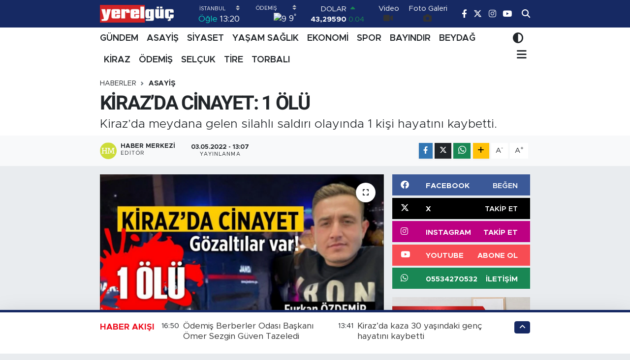

--- FILE ---
content_type: text/html;charset=UTF-8
request_url: https://www.yerelguc.com/kirazda-cinayet-1-olu
body_size: 25330
content:
<!DOCTYPE html>
<html lang="tr" data-theme="flow">
<head>
<link rel="dns-prefetch" href="//www.yerelguc.com">
<link rel="dns-prefetch" href="//yerelguccom.teimg.com">
<link rel="dns-prefetch" href="//static.tebilisim.com">
<link rel="dns-prefetch" href="//www.googletagmanager.com">
<link rel="dns-prefetch" href="//pagead2.googlesyndication.com">
<link rel="dns-prefetch" href="//www.facebook.com">
<link rel="dns-prefetch" href="//www.twitter.com">
<link rel="dns-prefetch" href="//www.instagram.com">
<link rel="dns-prefetch" href="//www.youtube.com">
<link rel="dns-prefetch" href="//api.whatsapp.com">
<link rel="dns-prefetch" href="//www.w3.org">
<link rel="dns-prefetch" href="//x.com">
<link rel="dns-prefetch" href="//www.linkedin.com">
<link rel="dns-prefetch" href="//pinterest.com">
<link rel="dns-prefetch" href="//t.me">
<link rel="dns-prefetch" href="//facebook.com">
<link rel="dns-prefetch" href="//www.pinterest.com">
<link rel="dns-prefetch" href="//tebilisim.com">
<link rel="dns-prefetch" href="//twitter.com">

    <meta charset="utf-8">
<title>KİRAZ’DA CİNAYET: 1 ÖLÜ - Yerelgüç Haber I İzmir Haber I Küçük Menderes Havza Haberleri I</title>
<meta name="description" content="Kiraz’da meydana gelen silahlı saldırı olayında 1 kişi hayatını kaybetti.">
<link rel="canonical" href="https://www.yerelguc.com/kirazda-cinayet-1-olu">
<meta name="viewport" content="width=device-width,initial-scale=1">
<meta name="X-UA-Compatible" content="IE=edge">
<meta name="robots" content="max-image-preview:large">
<meta name="theme-color" content="#162963">
<meta name="title" content="KİRAZ’DA CİNAYET: 1 ÖLÜ">
<meta name="articleSection" content="news">
<meta name="datePublished" content="2022-05-03T13:07:39+03:00">
<meta name="dateModified" content="2024-11-19T21:30:30+03:00">
<meta name="articleAuthor" content="Haber Merkezi">
<meta name="author" content="Haber Merkezi">
<link rel="amphtml" href="https://www.yerelguc.com/kirazda-cinayet-1-olu/amp">
<meta property="og:site_name" content="Yerelgüç Haber I İzmir Haber I Küçük Menderes Havza Haberleri I">
<meta property="og:title" content="KİRAZ’DA CİNAYET: 1 ÖLÜ">
<meta property="og:description" content="Kiraz’da meydana gelen silahlı saldırı olayında 1 kişi hayatını kaybetti.">
<meta property="og:url" content="https://www.yerelguc.com/kirazda-cinayet-1-olu">
<meta property="og:image" content="https://yerelguccom.teimg.com/yerelguc-com/images/haberler/2022/05/kirazda_cinayet_1_olu_h26856_d2c10.jpg">
<meta property="og:type" content="article">
<meta property="og:article:published_time" content="2022-05-03T13:07:39+03:00">
<meta property="og:article:modified_time" content="2024-11-19T21:30:30+03:00">
<meta name="twitter:card" content="summary_large_image">
<meta name="twitter:site" content="@yerelguc">
<meta name="twitter:title" content="KİRAZ’DA CİNAYET: 1 ÖLÜ">
<meta name="twitter:description" content="Kiraz’da meydana gelen silahlı saldırı olayında 1 kişi hayatını kaybetti.">
<meta name="twitter:image" content="https://yerelguccom.teimg.com/yerelguc-com/images/haberler/2022/05/kirazda_cinayet_1_olu_h26856_d2c10.jpg">
<meta name="twitter:url" content="https://www.yerelguc.com/kirazda-cinayet-1-olu">
<link rel="manifest" href="https://www.yerelguc.com/manifest.json?v=6.6.4" />
<link rel="preload" href="https://static.tebilisim.com/flow/assets/css/font-awesome/fa-solid-900.woff2" as="font" type="font/woff2" crossorigin />
<link rel="preload" href="https://static.tebilisim.com/flow/assets/css/font-awesome/fa-brands-400.woff2" as="font" type="font/woff2" crossorigin />
<link rel="preload" href="https://static.tebilisim.com/flow/assets/css/weather-icons/font/weathericons-regular-webfont.woff2" as="font" type="font/woff2" crossorigin />
<link rel="preload" href="https://static.tebilisim.com/flow/vendor/te/fonts/metropolis/metropolis-bold.woff2" as="font" type="font/woff2" crossorigin />
<link rel="preload" href="https://static.tebilisim.com/flow/vendor/te/fonts/metropolis/metropolis-light.woff2" as="font" type="font/woff2" crossorigin />
<link rel="preload" href="https://static.tebilisim.com/flow/vendor/te/fonts/metropolis/metropolis-medium.woff2" as="font" type="font/woff2" crossorigin />
<link rel="preload" href="https://static.tebilisim.com/flow/vendor/te/fonts/metropolis/metropolis-regular.woff2" as="font" type="font/woff2" crossorigin />
<link rel="preload" href="https://static.tebilisim.com/flow/vendor/te/fonts/metropolis/metropolis-semibold.woff2" as="font" type="font/woff2" crossorigin />


<link rel="preload" as="style" href="https://static.tebilisim.com/flow/vendor/te/fonts/metropolis.css?v=6.6.4">
<link rel="stylesheet" href="https://static.tebilisim.com/flow/vendor/te/fonts/metropolis.css?v=6.6.4">
<link rel="preload" as="style" href="https://static.tebilisim.com/flow/vendor/te/fonts/roboto.css?v=6.6.4">
<link rel="stylesheet" href="https://static.tebilisim.com/flow/vendor/te/fonts/roboto.css?v=6.6.4">

<style>:root {
        --te-link-color: #333;
        --te-link-hover-color: #000;
        --te-font: "Metropolis";
        --te-secondary-font: "Roboto";
        --te-h1-font-size: 40px;
        --te-color: #162963;
        --te-hover-color: #ed0b1c;
        --mm-ocd-width: 85%!important; /*  Mobil Menü Genişliği */
        --swiper-theme-color: var(--te-color)!important;
        --header-13-color: #ffc107;
    }</style><link rel="preload" as="style" href="https://static.tebilisim.com/flow/assets/vendor/bootstrap/css/bootstrap.min.css?v=6.6.4">
<link rel="stylesheet" href="https://static.tebilisim.com/flow/assets/vendor/bootstrap/css/bootstrap.min.css?v=6.6.4">
<link rel="preload" as="style" href="https://static.tebilisim.com/flow/assets/css/app6.6.4.min.css">
<link rel="stylesheet" href="https://static.tebilisim.com/flow/assets/css/app6.6.4.min.css">



<script type="application/ld+json">{"@context":"https:\/\/schema.org","@type":"WebSite","url":"https:\/\/www.yerelguc.com","potentialAction":{"@type":"SearchAction","target":"https:\/\/www.yerelguc.com\/arama?q={query}","query-input":"required name=query"}}</script>

<script type="application/ld+json">{"@context":"https:\/\/schema.org","@type":"NewsMediaOrganization","url":"https:\/\/www.yerelguc.com","name":"Yerelg\u00fc\u00e7 Haber I \u0130zmir Haber I K\u00fc\u00e7\u00fck Menderes Havza Haberleri I","logo":"https:\/\/yerelguccom.teimg.com\/yerelguc-com\/uploads\/2023\/04\/yerelguc.png","sameAs":["https:\/\/www.facebook.com\/yerelguc","https:\/\/www.twitter.com\/yerelguc","https:\/\/www.youtube.com\/yerelguchaber","https:\/\/www.instagram.com\/yerelguchaber"]}</script>

<script type="application/ld+json">{"@context":"https:\/\/schema.org","@graph":[{"@type":"SiteNavigationElement","name":"Ana Sayfa","url":"https:\/\/www.yerelguc.com","@id":"https:\/\/www.yerelguc.com"},{"@type":"SiteNavigationElement","name":"S\u0130YASET","url":"https:\/\/www.yerelguc.com\/siyaset","@id":"https:\/\/www.yerelguc.com\/siyaset"},{"@type":"SiteNavigationElement","name":"YA\u015eAM SA\u011eLIK","url":"https:\/\/www.yerelguc.com\/yasam-saglik","@id":"https:\/\/www.yerelguc.com\/yasam-saglik"},{"@type":"SiteNavigationElement","name":"EKONOM\u0130","url":"https:\/\/www.yerelguc.com\/ekonomi","@id":"https:\/\/www.yerelguc.com\/ekonomi"},{"@type":"SiteNavigationElement","name":"SPOR","url":"https:\/\/www.yerelguc.com\/spor","@id":"https:\/\/www.yerelguc.com\/spor"},{"@type":"SiteNavigationElement","name":"K\u00dcLT\u00dcR SANAT","url":"https:\/\/www.yerelguc.com\/kultur-sanat","@id":"https:\/\/www.yerelguc.com\/kultur-sanat"},{"@type":"SiteNavigationElement","name":"G\u00dcNDEM","url":"https:\/\/www.yerelguc.com\/gundem","@id":"https:\/\/www.yerelguc.com\/gundem"},{"@type":"SiteNavigationElement","name":"E\u011e\u0130T\u0130M \/ TEKNOLOJ\u0130","url":"https:\/\/www.yerelguc.com\/egitim-teknoloji","@id":"https:\/\/www.yerelguc.com\/egitim-teknoloji"},{"@type":"SiteNavigationElement","name":"ASAY\u0130\u015e","url":"https:\/\/www.yerelguc.com\/asayis","@id":"https:\/\/www.yerelguc.com\/asayis"},{"@type":"SiteNavigationElement","name":"ETK\u0130NL\u0130K","url":"https:\/\/www.yerelguc.com\/etkinlik","@id":"https:\/\/www.yerelguc.com\/etkinlik"},{"@type":"SiteNavigationElement","name":"YEREL Y\u00d6NET\u0130MLER","url":"https:\/\/www.yerelguc.com\/yerel-yonetimler","@id":"https:\/\/www.yerelguc.com\/yerel-yonetimler"},{"@type":"SiteNavigationElement","name":"RESM\u0130 \u0130LANLAR","url":"https:\/\/www.yerelguc.com\/resmi-ilanlar","@id":"https:\/\/www.yerelguc.com\/resmi-ilanlar"},{"@type":"SiteNavigationElement","name":"BELED\u0130YE","url":"https:\/\/www.yerelguc.com\/belediye","@id":"https:\/\/www.yerelguc.com\/belediye"},{"@type":"SiteNavigationElement","name":"REKLAM","url":"https:\/\/www.yerelguc.com\/reklam","@id":"https:\/\/www.yerelguc.com\/reklam"},{"@type":"SiteNavigationElement","name":"\u00d6DEM\u0130\u015e","url":"https:\/\/www.yerelguc.com\/odemis","@id":"https:\/\/www.yerelguc.com\/odemis"},{"@type":"SiteNavigationElement","name":"T\u0130RE","url":"https:\/\/www.yerelguc.com\/tire","@id":"https:\/\/www.yerelguc.com\/tire"},{"@type":"SiteNavigationElement","name":"BEYDA\u011e","url":"https:\/\/www.yerelguc.com\/beydag-1","@id":"https:\/\/www.yerelguc.com\/beydag-1"},{"@type":"SiteNavigationElement","name":"K\u0130RAZ","url":"https:\/\/www.yerelguc.com\/kiraz","@id":"https:\/\/www.yerelguc.com\/kiraz"},{"@type":"SiteNavigationElement","name":"BAYINDIR","url":"https:\/\/www.yerelguc.com\/bayindir","@id":"https:\/\/www.yerelguc.com\/bayindir"},{"@type":"SiteNavigationElement","name":"SEL\u00c7UK","url":"https:\/\/www.yerelguc.com\/selcuk","@id":"https:\/\/www.yerelguc.com\/selcuk"},{"@type":"SiteNavigationElement","name":"TORBALI","url":"https:\/\/www.yerelguc.com\/torbali","@id":"https:\/\/www.yerelguc.com\/torbali"},{"@type":"SiteNavigationElement","name":"\u0130leti\u015fim","url":"https:\/\/www.yerelguc.com\/iletisim","@id":"https:\/\/www.yerelguc.com\/iletisim"},{"@type":"SiteNavigationElement","name":"Gizlilik S\u00f6zle\u015fmesi","url":"https:\/\/www.yerelguc.com\/gizlilik-sozlesmesi","@id":"https:\/\/www.yerelguc.com\/gizlilik-sozlesmesi"},{"@type":"SiteNavigationElement","name":"Yazarlar","url":"https:\/\/www.yerelguc.com\/yazarlar","@id":"https:\/\/www.yerelguc.com\/yazarlar"},{"@type":"SiteNavigationElement","name":"Foto Galeri","url":"https:\/\/www.yerelguc.com\/foto-galeri","@id":"https:\/\/www.yerelguc.com\/foto-galeri"},{"@type":"SiteNavigationElement","name":"Video Galeri","url":"https:\/\/www.yerelguc.com\/video","@id":"https:\/\/www.yerelguc.com\/video"},{"@type":"SiteNavigationElement","name":"Biyografiler","url":"https:\/\/www.yerelguc.com\/biyografi","@id":"https:\/\/www.yerelguc.com\/biyografi"},{"@type":"SiteNavigationElement","name":"Firma Rehberi","url":"https:\/\/www.yerelguc.com\/rehber","@id":"https:\/\/www.yerelguc.com\/rehber"},{"@type":"SiteNavigationElement","name":"Seri \u0130lanlar","url":"https:\/\/www.yerelguc.com\/ilan","@id":"https:\/\/www.yerelguc.com\/ilan"},{"@type":"SiteNavigationElement","name":"Vefatlar","url":"https:\/\/www.yerelguc.com\/vefat","@id":"https:\/\/www.yerelguc.com\/vefat"},{"@type":"SiteNavigationElement","name":"R\u00f6portajlar","url":"https:\/\/www.yerelguc.com\/roportaj","@id":"https:\/\/www.yerelguc.com\/roportaj"},{"@type":"SiteNavigationElement","name":"Anketler","url":"https:\/\/www.yerelguc.com\/anketler","@id":"https:\/\/www.yerelguc.com\/anketler"},{"@type":"SiteNavigationElement","name":"\u00d6demi\u015f Bug\u00fcn, Yar\u0131n ve 1 Haftal\u0131k Hava Durumu Tahmini","url":"https:\/\/www.yerelguc.com\/odemis-hava-durumu","@id":"https:\/\/www.yerelguc.com\/odemis-hava-durumu"},{"@type":"SiteNavigationElement","name":"\u00d6demi\u015f Namaz Vakitleri","url":"https:\/\/www.yerelguc.com\/odemis-namaz-vakitleri","@id":"https:\/\/www.yerelguc.com\/odemis-namaz-vakitleri"},{"@type":"SiteNavigationElement","name":"Puan Durumu ve Fikst\u00fcr","url":"https:\/\/www.yerelguc.com\/futbol\/st-super-lig-puan-durumu-ve-fikstur","@id":"https:\/\/www.yerelguc.com\/futbol\/st-super-lig-puan-durumu-ve-fikstur"}]}</script>

<script type="application/ld+json">{"@context":"https:\/\/schema.org","@type":"BreadcrumbList","itemListElement":[{"@type":"ListItem","position":1,"item":{"@type":"Thing","@id":"https:\/\/www.yerelguc.com","name":"Haberler"}}]}</script>
<script type="application/ld+json">{"@context":"https:\/\/schema.org","@type":"NewsArticle","headline":"K\u0130RAZ\u2019DA C\u0130NAYET: 1 \u00d6L\u00dc","articleSection":"ASAY\u0130\u015e","dateCreated":"2022-05-03T13:07:39+03:00","datePublished":"2022-05-03T13:07:39+03:00","dateModified":"2024-11-19T21:30:30+03:00","wordCount":214,"genre":"news","mainEntityOfPage":{"@type":"WebPage","@id":"https:\/\/www.yerelguc.com\/kirazda-cinayet-1-olu"},"articleBody":"<p class=\"MsoNoSpacing\"><strong><span style=\"font-family:Arial,Helvetica,sans-serif;\"><span style=\"font-size:16px;\">HABER:D\u0130LEK AYVALI <\/span><\/span><\/strong><\/p>\r\n\r\n<p class=\"MsoNoSpacing\"><span style=\"font-family:Arial,Helvetica,sans-serif;\"><span style=\"font-size:16px;\">Edinilen bilgilere g\u00f6re Kiraz\u2019\u0131n Arkac\u0131lar Mahallesi Gazinolar\u0131 Mevkiinde meydana gelen olayda, gece kul\u00fcb\u00fcnden a\u015f\u0131r\u0131 alkol alarak \u00e7\u0131kan H. G. (32) ve Furkan \u00d6zdemir (25) d\u0131\u015far\u0131da s\u00f6zl\u00fc tart\u0131\u015fmaya ba\u015flad\u0131. Tart\u0131\u015fma k\u0131sa s\u00fcrede silahl\u0131 kavgaya d\u00f6n\u00fc\u015ft\u00fc ve \u00e7\u0131kan kavgaya \u015fah\u0131slar\u0131n yanlar\u0131nda bulunan arkada\u015flar\u0131 da kar\u0131\u015ft\u0131.<\/span><\/span><\/p>\r\n\r\n<p class=\"MsoNoSpacing\"><span style=\"font-family:Arial,Helvetica,sans-serif;\"><span style=\"font-size:16px;\">Kavga sonucunda \u015f\u00fcpheli H. G.\u2019nin, Furkan \u00d6zdemir\u2019i v\u00fccudunun 4 farkl\u0131 yerinden ate\u015fli silahla vurdu\u011fu tespit edildi. \u015e\u00fcpheli H.G.\u2019nin de silahla yaraland\u0131\u011f\u0131 belirlendi.<\/span><\/span><\/p>\r\n\r\n<p class=\"MsoNoSpacing\"><span style=\"font-family:Arial,Helvetica,sans-serif;\"><span style=\"font-size:16px;\">Olay sonucunda Furkan \u00d6zdemir, arkada\u015flar\u0131 taraf\u0131ndan \u00d6demi\u015f Devlet Hastanesine g\u00f6t\u00fcr\u00fcld\u00fc\u011f\u00fc esnada \u00d6demi\u015f\u2019in Kaymak\u00e7\u0131 Mahallesinde ara\u00e7 i\u00e7erisinde tespit edildi. Polis taraf\u0131ndan olay yerine ambulans \u00e7a\u011fr\u0131ld\u0131 ve yaral\u0131 Furkan \u00d6zdemir ambulansla \u00d6demi\u015f Devlet Hastanesi\u2019ne g\u00f6t\u00fcr\u00fcld\u00fc.<\/span><\/span><\/p>\r\n\r\n<p class=\"MsoNoSpacing\"><span style=\"font-family:Arial,Helvetica,sans-serif;\"><span style=\"font-size:16px;\">V\u00fccuduna 4 mermi isabet eden Furkan \u00d6zdemir \u00d6demi\u015f Devlet Hastanesinde yap\u0131lan t\u00fcm m\u00fcdahalelere ra\u011fmen kurtar\u0131lamayarak hayat\u0131n\u0131 kaybetti.<\/span><\/span><\/p>\r\n\r\n<p class=\"MsoNoSpacing\"><span style=\"font-family:Arial,Helvetica,sans-serif;\"><span style=\"font-size:16px;\">\u015e\u00fcpheli H.G. ise Kiraz Devlet Hastanesine sevk edildi. \u015e\u00fcphelinin tedavisinin s\u00fcrd\u00fc\u011f\u00fc \u00f6\u011frenildi.<\/span><\/span><\/p>\r\n\r\n<p class=\"MsoNoSpacing\"><span style=\"font-family:Arial,Helvetica,sans-serif;\"><span style=\"font-size:16px;\">Konu ile ilgili olaya kar\u0131\u015fan 3 \u015f\u00fcpheli ara\u00e7lar\u0131nda 1 adet tabanca ile yakalanarak g\u00f6zalt\u0131na al\u0131nd\u0131.<\/span><\/span><\/p>\r\n\r\n<p class=\"MsoNoSpacing\"><span style=\"font-family:Arial,Helvetica,sans-serif;\"><span style=\"font-size:16px;\">Olay\u0131n ard\u0131ndan kay\u0131plara kar\u0131\u015fan di\u011fer 3 \u015f\u00fcpheli ise jandarma taraf\u0131ndan aran\u0131yor.<\/span><\/span><\/p>\r\n","description":"Kiraz\u2019da meydana gelen silahl\u0131 sald\u0131r\u0131 olay\u0131nda 1 ki\u015fi hayat\u0131n\u0131 kaybetti.","inLanguage":"tr-TR","keywords":[],"image":{"@type":"ImageObject","url":"https:\/\/yerelguccom.teimg.com\/crop\/1280x720\/yerelguc-com\/images\/haberler\/2022\/05\/kirazda_cinayet_1_olu_h26856_d2c10.jpg","width":"1280","height":"720","caption":"K\u0130RAZ\u2019DA C\u0130NAYET: 1 \u00d6L\u00dc"},"publishingPrinciples":"https:\/\/www.yerelguc.com\/gizlilik-sozlesmesi","isFamilyFriendly":"http:\/\/schema.org\/True","isAccessibleForFree":"http:\/\/schema.org\/True","publisher":{"@type":"Organization","name":"Yerelg\u00fc\u00e7 Haber I \u0130zmir Haber I K\u00fc\u00e7\u00fck Menderes Havza Haberleri I","image":"https:\/\/yerelguccom.teimg.com\/yerelguc-com\/uploads\/2023\/04\/yerelguc.png","logo":{"@type":"ImageObject","url":"https:\/\/yerelguccom.teimg.com\/yerelguc-com\/uploads\/2023\/04\/yerelguc.png","width":"640","height":"375"}},"author":{"@type":"Person","name":"Haber Merkezi","honorificPrefix":"","jobTitle":"","url":null}}</script>
<script data-cfasync="false" src="https://static.tebilisim.com/flow/assets/js/dark-mode.js?v=6.6.4"></script>





<style>
.mega-menu {z-index: 9999 !important;}
@media screen and (min-width: 1620px) {
    .container {width: 1280px!important; max-width: 1280px!important;}
    #ad_36 {margin-right: 15px !important;}
    #ad_9 {margin-left: 15px !important;}
}

@media screen and (min-width: 1325px) and (max-width: 1620px) {
    .container {width: 1100px!important; max-width: 1100px!important;}
    #ad_36 {margin-right: 100px !important;}
    #ad_9 {margin-left: 100px !important;}
}
@media screen and (min-width: 1295px) and (max-width: 1325px) {
    .container {width: 990px!important; max-width: 990px!important;}
    #ad_36 {margin-right: 165px !important;}
    #ad_9 {margin-left: 165px !important;}
}
@media screen and (min-width: 1200px) and (max-width: 1295px) {
    .container {width: 900px!important; max-width: 900px!important;}
    #ad_36 {margin-right: 210px !important;}
    #ad_9 {margin-left: 210px !important;}

}
</style><script async src="https://www.googletagmanager.com/gtag/js?id=G-Z2YJHG8WBW" type="3a8232fd2d5ce6ab8034430d-text/javascript"></script>
<script type="3a8232fd2d5ce6ab8034430d-text/javascript">
  window.dataLayer = window.dataLayer || [];
  function gtag(){dataLayer.push(arguments);}
  gtag('js', new Date());

  gtag('config', 'G-Z2YJHG8WBW');
</script>
<script async src="https://pagead2.googlesyndication.com/pagead/js/adsbygoogle.js?client=ca-pub-8331358962086737" crossorigin="anonymous" type="3a8232fd2d5ce6ab8034430d-text/javascript"></script>
     <script async src="https://pagead2.googlesyndication.com/pagead/js/adsbygoogle.js?client=ca-pub-8331358962086737" crossorigin="anonymous" type="3a8232fd2d5ce6ab8034430d-text/javascript"></script>






</head>




<body class="d-flex flex-column min-vh-100">

    
    

    <header class="header-8">
    <nav class="top-header navbar navbar-expand-lg navbar-dark bg-te-color py-1">
        <div class="container">
                            <a class="navbar-brand me-0" href="/" title="Yerelgüç Haber I İzmir Haber I Küçük Menderes Havza Haberleri I">
                <img src="https://yerelguccom.teimg.com/yerelguc-com/uploads/2023/04/yerelguc.png" alt="Yerelgüç Haber I İzmir Haber I Küçük Menderes Havza Haberleri I" width="150" height="40" class="light-mode img-fluid flow-logo">
<img src="https://yerelguccom.teimg.com/yerelguc-com/uploads/2023/04/yerelguc.png" alt="Yerelgüç Haber I İzmir Haber I Küçük Menderes Havza Haberleri I" width="150" height="40" class="dark-mode img-fluid flow-logo d-none">

            </a>
            
            <div class="header-widgets d-lg-flex justify-content-end align-items-center d-none">

                                    <!-- HAVA DURUMU -->

<input type="hidden" name="widget_setting_weathercity" value="38.22780000,27.96955000" />

    
        
        <div class="prayer-top d-none d-lg-flex justify-content-between flex-column">
            <select class="form-select border-0 bg-transparent text-white" name="city" onchange="if (!window.__cfRLUnblockHandlers) return false; window.location.href=this.value" data-cf-modified-3a8232fd2d5ce6ab8034430d-="">
            <option value="/adana-namaz-vakitleri" >Adana</option>
            <option value="/adiyaman-namaz-vakitleri" >Adıyaman</option>
            <option value="/afyonkarahisar-namaz-vakitleri" >Afyonkarahisar</option>
            <option value="/agri-namaz-vakitleri" >Ağrı</option>
            <option value="/aksaray-namaz-vakitleri" >Aksaray</option>
            <option value="/amasya-namaz-vakitleri" >Amasya</option>
            <option value="/ankara-namaz-vakitleri" >Ankara</option>
            <option value="/antalya-namaz-vakitleri" >Antalya</option>
            <option value="/ardahan-namaz-vakitleri" >Ardahan</option>
            <option value="/artvin-namaz-vakitleri" >Artvin</option>
            <option value="/aydin-namaz-vakitleri" >Aydın</option>
            <option value="/balikesir-namaz-vakitleri" >Balıkesir</option>
            <option value="/bartin-namaz-vakitleri" >Bartın</option>
            <option value="/batman-namaz-vakitleri" >Batman</option>
            <option value="/bayburt-namaz-vakitleri" >Bayburt</option>
            <option value="/bilecik-namaz-vakitleri" >Bilecik</option>
            <option value="/bingol-namaz-vakitleri" >Bingöl</option>
            <option value="/bitlis-namaz-vakitleri" >Bitlis</option>
            <option value="/bolu-namaz-vakitleri" >Bolu</option>
            <option value="/burdur-namaz-vakitleri" >Burdur</option>
            <option value="/bursa-namaz-vakitleri" >Bursa</option>
            <option value="/canakkale-namaz-vakitleri" >Çanakkale</option>
            <option value="/cankiri-namaz-vakitleri" >Çankırı</option>
            <option value="/corum-namaz-vakitleri" >Çorum</option>
            <option value="/denizli-namaz-vakitleri" >Denizli</option>
            <option value="/diyarbakir-namaz-vakitleri" >Diyarbakır</option>
            <option value="/duzce-namaz-vakitleri" >Düzce</option>
            <option value="/edirne-namaz-vakitleri" >Edirne</option>
            <option value="/elazig-namaz-vakitleri" >Elazığ</option>
            <option value="/erzincan-namaz-vakitleri" >Erzincan</option>
            <option value="/erzurum-namaz-vakitleri" >Erzurum</option>
            <option value="/eskisehir-namaz-vakitleri" >Eskişehir</option>
            <option value="/gaziantep-namaz-vakitleri" >Gaziantep</option>
            <option value="/giresun-namaz-vakitleri" >Giresun</option>
            <option value="/gumushane-namaz-vakitleri" >Gümüşhane</option>
            <option value="/hakkari-namaz-vakitleri" >Hakkâri</option>
            <option value="/hatay-namaz-vakitleri" >Hatay</option>
            <option value="/igdir-namaz-vakitleri" >Iğdır</option>
            <option value="/isparta-namaz-vakitleri" >Isparta</option>
            <option value="/istanbul-namaz-vakitleri"  selected >İstanbul</option>
            <option value="/izmir-namaz-vakitleri" >İzmir</option>
            <option value="/kahramanmaras-namaz-vakitleri" >Kahramanmaraş</option>
            <option value="/karabuk-namaz-vakitleri" >Karabük</option>
            <option value="/karaman-namaz-vakitleri" >Karaman</option>
            <option value="/kars-namaz-vakitleri" >Kars</option>
            <option value="/kastamonu-namaz-vakitleri" >Kastamonu</option>
            <option value="/kayseri-namaz-vakitleri" >Kayseri</option>
            <option value="/kilis-namaz-vakitleri" >Kilis</option>
            <option value="/kirikkale-namaz-vakitleri" >Kırıkkale</option>
            <option value="/kirklareli-namaz-vakitleri" >Kırklareli</option>
            <option value="/kirsehir-namaz-vakitleri" >Kırşehir</option>
            <option value="/kocaeli-namaz-vakitleri" >Kocaeli</option>
            <option value="/konya-namaz-vakitleri" >Konya</option>
            <option value="/kutahya-namaz-vakitleri" >Kütahya</option>
            <option value="/malatya-namaz-vakitleri" >Malatya</option>
            <option value="/manisa-namaz-vakitleri" >Manisa</option>
            <option value="/mardin-namaz-vakitleri" >Mardin</option>
            <option value="/mersin-namaz-vakitleri" >Mersin</option>
            <option value="/mugla-namaz-vakitleri" >Muğla</option>
            <option value="/mus-namaz-vakitleri" >Muş</option>
            <option value="/nevsehir-namaz-vakitleri" >Nevşehir</option>
            <option value="/nigde-namaz-vakitleri" >Niğde</option>
            <option value="/ordu-namaz-vakitleri" >Ordu</option>
            <option value="/osmaniye-namaz-vakitleri" >Osmaniye</option>
            <option value="/rize-namaz-vakitleri" >Rize</option>
            <option value="/sakarya-namaz-vakitleri" >Sakarya</option>
            <option value="/samsun-namaz-vakitleri" >Samsun</option>
            <option value="/sanliurfa-namaz-vakitleri" >Şanlıurfa</option>
            <option value="/siirt-namaz-vakitleri" >Siirt</option>
            <option value="/sinop-namaz-vakitleri" >Sinop</option>
            <option value="/sivas-namaz-vakitleri" >Sivas</option>
            <option value="/sirnak-namaz-vakitleri" >Şırnak</option>
            <option value="/tekirdag-namaz-vakitleri" >Tekirdağ</option>
            <option value="/tokat-namaz-vakitleri" >Tokat</option>
            <option value="/trabzon-namaz-vakitleri" >Trabzon</option>
            <option value="/tunceli-namaz-vakitleri" >Tunceli</option>
            <option value="/usak-namaz-vakitleri" >Uşak</option>
            <option value="/van-namaz-vakitleri" >Van</option>
            <option value="/yalova-namaz-vakitleri" >Yalova</option>
            <option value="/yozgat-namaz-vakitleri" >Yozgat</option>
            <option value="/zonguldak-namaz-vakitleri" >Zonguldak</option>
    </select>

                        <div class="text-white text-end"> <span class="text-cyan">Öğle</span> 13:20
            </div>
                    </div>
        <div class="weather-top weather-widget d-none d-lg-flex justify-content-between flex-column">
            <div class="weather">
                <select class="form-select border-0 bg-transparent text-white" name="city">
        <option value="38.80078000,27.04375000" >Aliağa</option>
        <option value="38.37302000,27.08714000" >Balçova</option>
        <option value="38.21741000,27.64744000" >Bayındır</option>
        <option value="38.46222000,27.16667000" >Bayraklı</option>
        <option value="39.17088000,27.18918000" >Bergama</option>
        <option value="38.08241000,28.21609000" >Beydağ</option>
        <option value="38.48492000,27.25235000" >Bornova</option>
        <option value="38.34813000,27.25053000" >Buca</option>
        <option value="38.32614000,26.30574000" >Çeşme</option>
        <option value="38.48802000,26.96596000" >Çiğli</option>
        <option value="39.07100000,26.89017000" >Dikili</option>
        <option value="38.67030000,26.75656000" >Foça</option>
        <option value="38.31098000,27.15178000" >Gaziemir</option>
        <option value="38.37046000,26.86930000" >Güzelbahçe</option>
        <option value="38.36912000,27.12696000" >Karabağlar</option>
        <option value="38.63640000,26.51094000" >Karaburun</option>
        <option value="38.46775000,27.11502000" >Karşıyaka</option>
        <option value="38.40883000,27.49100000" >Kemalpaşa</option>
        <option value="38.23056000,28.20444000" >Kiraz</option>
        <option value="39.08722000,27.38333000" >Kınık</option>
        <option value="38.41448000,27.14412000" >Konak</option>
        <option value="38.24963000,27.13429000" >Menderes</option>
        <option value="38.61608000,27.06315000" >Menemen</option>
        <option value="38.38957000,27.02431000" >Narlıdere</option>
        <option value="38.22780000,27.96955000"  selected >Ödemiş</option>
        <option value="38.18144000,26.88877000" >Seferihisar</option>
        <option value="37.95137000,27.36849000" >Selçuk</option>
        <option value="38.06582000,27.72730000" >Tire</option>
        <option value="38.17603000,27.37182000" >Torbalı</option>
        <option value="38.32292000,26.76403000" >Urla</option>
    </select>




            </div>
            <div class="weather-degree text-light text-end">
                <img src="" class="condition" width="26" height="26" alt="9"/>
                <span class="degree text-white">9</span><sup>°</sup>
            </div>
        </div>

    
<div data-location='{"city":"TUXX0014"}' class="d-none"></div>


                    <!-- PİYASALAR -->
        <div class="parite-top position-relative overflow-hidden" style="height: 40px;">
        <div class="newsticker">
            <ul class="newsticker__h4 list-unstyled text-white small" data-header="8">
                <li class="newsticker__item dollar">
                    <div>DOLAR <i class="fa fa-caret-up text-success ms-1"></i> </div>
                    <div class="fw-bold d-inline-block">43,29590</div><span
                        class="text-success d-inline-block ms-1">0.04</span>
                </li>
                <li class="newsticker__item euro">
                    <div>EURO <i class="fa fa-caret-up text-success ms-1"></i> </div>
                    <div class="fw-bold d-inline-block">50,53540</div><span
                        class="text-success d-inline-block ms-1">0.19</span>
                </li>
                <li class="newsticker__item sterlin">
                    <div>STERLİN <i class="fa fa-caret-up text-success ms-1"></i> </div>
                    <div class="fw-bold d-inline-block">58,23720</div><span
                        class="text-success d-inline-block ms-1">0.13</span>
                </li>
                <li class="newsticker__item altin">
                    <div>G.ALTIN <i class="fa fa-caret-up text-success ms-1"></i> </div>
                    <div class="fw-bold d-inline-block">6515,30000</div><span
                        class="text-success d-inline-block ms-1">0.28</span>
                </li>
                <li class="newsticker__item bist">
                    <div>BİST100 <i class="fa fa-caret-minus text-success ms-1"></i></div>
                    <div class="fw-bold d-inline-block">12.748,00</div><span class="text-success d-inline-block ms-1">0</span>
                </li>
                <li class="newsticker__item btc">
                    <div>BITCOIN <i class="fa fa-caret-down text-danger ms-1"></i> </div>
                    <div class="fw-bold d-inline-block">92.327,44</div><span class="text-danger d-inline-block ms-1">-0.33</span>
                </li>
            </ul>
        </div>
    </div>
    

                                <div class="1">
    <a href="/video" class="text-center d-block mt-1 " target="_self" title="Video">
        <div class="small text-white lh-1">Video</div>
        <i class="fa fa-video me-1"></i>    </a>
</div>
<div class="0">
    <a href="/foto-galeri" class="text-center d-block mt-1 " target="_self" title="Foto Galeri">
        <div class="small text-white lh-1">Foto Galeri</div>
        <i class="fa fa-camera me-1"></i>    </a>
</div>


                <div class="top-social-media">
                                        <a href="https://www.facebook.com/yerelguc" class="ms-2" target="_blank" rel="nofollow noreferrer noopener"><i class="fab fa-facebook-f text-white"></i></a>
                                                            <a href="https://www.twitter.com/yerelguc" class="ms-2" target="_blank" rel="nofollow noreferrer noopener"><i class="fab fa-x-twitter text-white"></i></a>
                                                            <a href="https://www.instagram.com/yerelguchaber" class="ms-2" target="_blank" rel="nofollow noreferrer noopener"><i class="fab fa-instagram text-white"></i></a>
                                                                                <a href="https://www.youtube.com/yerelguchaber" class="ms-2" target="_blank" rel="nofollow noreferrer noopener"><i class="fab fa-youtube text-white"></i></a>
                                                        </div>
                <div class="search-top">
                    <a href="/arama" class="d-block" title="Ara">
                        <i class="fa fa-search text-white"></i>
                    </a>
                </div>
            </div>
            <ul class="nav d-lg-none px-2">
                <li class="nav-item dropdown ">
    <a href="#" class="me-2 text-white " data-bs-toggle="dropdown" data-bs-display="static">
        <i class="fas fa-adjust fa-lg theme-icon-active"></i>
    </a>
    <ul class="dropdown-menu min-w-auto dropdown-menu-end shadow-none border-0 rounded-0">
        <li>
            <button type="button" class="dropdown-item d-flex align-items-center active" data-bs-theme-value="light">
                <i class="fa fa-sun me-1 mode-switch"></i>
                Açık
            </button>
        </li>
        <li>
            <button type="button" class="dropdown-item d-flex align-items-center" data-bs-theme-value="dark">
                <i class="fa fa-moon me-1 mode-switch"></i>
                Koyu
            </button>
        </li>
        <li>
            <button type="button" class="dropdown-item d-flex align-items-center" data-bs-theme-value="auto">
                <i class="fas fa-adjust me-1 mode-switch"></i>
                Sistem
            </button>
        </li>
    </ul>
</li>

                <li class="nav-item"><a href="/arama" class="me-2 text-white" title="Ara"><i class="fa fa-search fa-lg"></i></a></li>
                <li class="nav-item"><a href="#menu" title="Ana Menü" class="text-white"><i class="fa fa-bars fa-lg"></i></a></li>
            </ul>
        </div>
    </nav>
    <div class="main-menu navbar navbar-expand-lg d-none d-lg-block bg-white">
        <div class="container">
            <ul  class="nav fw-semibold">
        <li class="nav-item   ">
        <a href="/gundem" class="nav-link text-dark" target="_self" title="GÜNDEM">GÜNDEM</a>
        
    </li>
        <li class="nav-item   ">
        <a href="/asayis" class="nav-link text-dark" target="_self" title="ASAYİŞ">ASAYİŞ</a>
        
    </li>
        <li class="nav-item   ">
        <a href="/siyaset" class="nav-link text-dark" target="_self" title="SİYASET">SİYASET</a>
        
    </li>
        <li class="nav-item   ">
        <a href="/yasam-saglik" class="nav-link text-dark" target="_self" title="YAŞAM SAĞLIK">YAŞAM SAĞLIK</a>
        
    </li>
        <li class="nav-item   ">
        <a href="/ekonomi" class="nav-link text-dark" target="_self" title="EKONOMİ">EKONOMİ</a>
        
    </li>
        <li class="nav-item   ">
        <a href="/spor" class="nav-link text-dark" target="_self" title="SPOR">SPOR</a>
        
    </li>
        <li class="nav-item   ">
        <a href="/bayindir" class="nav-link text-dark" target="_self" title="BAYINDIR">BAYINDIR</a>
        
    </li>
        <li class="nav-item   ">
        <a href="/beydag-1" class="nav-link text-dark" target="_self" title="BEYDAĞ">BEYDAĞ</a>
        
    </li>
        <li class="nav-item   ">
        <a href="/kiraz" class="nav-link text-dark" target="_self" title="KİRAZ">KİRAZ</a>
        
    </li>
        <li class="nav-item   ">
        <a href="/odemis" class="nav-link text-dark" target="_self" title="ÖDEMİŞ">ÖDEMİŞ</a>
        
    </li>
        <li class="nav-item   ">
        <a href="/selcuk" class="nav-link text-dark" target="_self" title="SELÇUK">SELÇUK</a>
        
    </li>
        <li class="nav-item   ">
        <a href="/tire" class="nav-link text-dark" target="_self" title="TİRE">TİRE</a>
        
    </li>
        <li class="nav-item   ">
        <a href="/torbali" class="nav-link text-dark" target="_self" title="TORBALI">TORBALI</a>
        
    </li>
    </ul>

            <ul class="navigation-menu nav d-flex align-items-center">
                <li class="nav-item dropdown d-none d-lg-block">
    <a href="#" class="text-dark " data-bs-toggle="dropdown" data-bs-display="static">
        <i class="fas fa-adjust fa-lg theme-icon-active"></i>
    </a>
    <ul class="dropdown-menu min-w-auto dropdown-menu-end shadow-none border-0 rounded-0">
        <li>
            <button type="button" class="dropdown-item d-flex align-items-center active" data-bs-theme-value="light">
                <i class="fa fa-sun me-1 mode-switch"></i>
                Açık
            </button>
        </li>
        <li>
            <button type="button" class="dropdown-item d-flex align-items-center" data-bs-theme-value="dark">
                <i class="fa fa-moon me-1 mode-switch"></i>
                Koyu
            </button>
        </li>
        <li>
            <button type="button" class="dropdown-item d-flex align-items-center" data-bs-theme-value="auto">
                <i class="fas fa-adjust me-1 mode-switch"></i>
                Sistem
            </button>
        </li>
    </ul>
</li>

                <li class="nav-item dropdown position-static">
                    <a class="nav-link pe-0 text-dark" data-bs-toggle="dropdown" href="#" aria-haspopup="true"
                        aria-expanded="false" title="Ana Menü">
                        <i class="fa fa-bars fa-lg"></i>
                    </a>
                    <div class="mega-menu dropdown-menu dropdown-menu-end text-capitalize shadow-lg border-0 rounded-0">

    <div class="row g-3 small p-3">

                <div class="col">
            <div class="extra-sections bg-light p-3 border">
                <a href="https://www.yerelguc.com/istanbul-nobetci-eczaneler" title="İstanbul Nöbetçi Eczaneler" class="d-block border-bottom pb-2 mb-2" target="_self"><i class="fa-solid fa-capsules me-2"></i>İstanbul Nöbetçi Eczaneler</a>
<a href="https://www.yerelguc.com/istanbul-hava-durumu" title="İstanbul Hava Durumu" class="d-block border-bottom pb-2 mb-2" target="_self"><i class="fa-solid fa-cloud-sun me-2"></i>İstanbul Hava Durumu</a>
<a href="https://www.yerelguc.com/istanbul-namaz-vakitleri" title="İstanbul Namaz Vakitleri" class="d-block border-bottom pb-2 mb-2" target="_self"><i class="fa-solid fa-mosque me-2"></i>İstanbul Namaz Vakitleri</a>
<a href="https://www.yerelguc.com/istanbul-trafik-durumu" title="İstanbul Trafik Yoğunluk Haritası" class="d-block border-bottom pb-2 mb-2" target="_self"><i class="fa-solid fa-car me-2"></i>İstanbul Trafik Yoğunluk Haritası</a>
<a href="https://www.yerelguc.com/futbol/super-lig-puan-durumu-ve-fikstur" title="Süper Lig Puan Durumu ve Fikstür" class="d-block border-bottom pb-2 mb-2" target="_self"><i class="fa-solid fa-chart-bar me-2"></i>Süper Lig Puan Durumu ve Fikstür</a>
<a href="https://www.yerelguc.com/tum-mansetler" title="Tüm Manşetler" class="d-block border-bottom pb-2 mb-2" target="_self"><i class="fa-solid fa-newspaper me-2"></i>Tüm Manşetler</a>
<a href="https://www.yerelguc.com/sondakika-haberleri" title="Son Dakika Haberleri" class="d-block border-bottom pb-2 mb-2" target="_self"><i class="fa-solid fa-bell me-2"></i>Son Dakika Haberleri</a>

            </div>
        </div>
        
        <div class="col">
        <a href="/gundem" class="d-block border-bottom  pb-2 mb-2" target="_self" title="GÜNDEM">GÜNDEM</a>
        </div>
<div class="col">
        <a href="/spor" class="d-block border-bottom  pb-2 mb-2" target="_self" title="SPOR">SPOR</a>
            <a href="/kultur-sanat" class="d-block border-bottom  pb-2 mb-2" target="_self" title="KÜLTÜR SANAT">KÜLTÜR SANAT</a>
        </div>


    </div>

    <div class="p-3 bg-light">
                <a class="me-3"
            href="https://www.facebook.com/yerelguc" target="_blank" rel="nofollow noreferrer noopener"><i class="fab fa-facebook me-2 text-navy"></i> Facebook</a>
                        <a class="me-3"
            href="https://www.twitter.com/yerelguc" target="_blank" rel="nofollow noreferrer noopener"><i class="fab fa-x-twitter "></i> Twitter</a>
                        <a class="me-3"
            href="https://www.instagram.com/yerelguchaber" target="_blank" rel="nofollow noreferrer noopener"><i class="fab fa-instagram me-2 text-magenta"></i> Instagram</a>
                                <a class="me-3"
            href="https://www.youtube.com/yerelguchaber" target="_blank" rel="nofollow noreferrer noopener"><i class="fab fa-youtube me-2 text-danger"></i> Youtube</a>
                                                <a class="" href="https://api.whatsapp.com/send?phone=05534270532" title="Whatsapp" rel="nofollow noreferrer noopener"><i
            class="fab fa-whatsapp me-2 text-navy"></i> WhatsApp İhbar Hattı</a>    </div>

    <div class="mega-menu-footer p-2 bg-te-color">
        <a class="dropdown-item text-white" href="/kunye" title="Künye"><i class="fa fa-id-card me-2"></i> Künye</a>
        <a class="dropdown-item text-white" href="/iletisim" title="İletişim"><i class="fa fa-envelope me-2"></i> İletişim</a>
        <a class="dropdown-item text-white" href="/rss-baglantilari" title="RSS Bağlantıları"><i class="fa fa-rss me-2"></i> RSS Bağlantıları</a>
        <a class="dropdown-item text-white" href="/member/login" title="Üyelik Girişi"><i class="fa fa-user me-2"></i> Üyelik Girişi</a>
    </div>


</div>

                </li>
            </ul>
        </div>
    </div>
    <ul  class="mobile-categories d-lg-none list-inline bg-white">
        <li class="list-inline-item">
        <a href="/gundem" class="text-dark" target="_self" title="GÜNDEM">
                GÜNDEM
        </a>
    </li>
        <li class="list-inline-item">
        <a href="/asayis" class="text-dark" target="_self" title="ASAYİŞ">
                ASAYİŞ
        </a>
    </li>
        <li class="list-inline-item">
        <a href="/siyaset" class="text-dark" target="_self" title="SİYASET">
                SİYASET
        </a>
    </li>
        <li class="list-inline-item">
        <a href="/yasam-saglik" class="text-dark" target="_self" title="YAŞAM SAĞLIK">
                YAŞAM SAĞLIK
        </a>
    </li>
        <li class="list-inline-item">
        <a href="/ekonomi" class="text-dark" target="_self" title="EKONOMİ">
                EKONOMİ
        </a>
    </li>
        <li class="list-inline-item">
        <a href="/spor" class="text-dark" target="_self" title="SPOR">
                SPOR
        </a>
    </li>
        <li class="list-inline-item">
        <a href="/bayindir" class="text-dark" target="_self" title="BAYINDIR">
                BAYINDIR
        </a>
    </li>
        <li class="list-inline-item">
        <a href="/beydag-1" class="text-dark" target="_self" title="BEYDAĞ">
                BEYDAĞ
        </a>
    </li>
        <li class="list-inline-item">
        <a href="/kiraz" class="text-dark" target="_self" title="KİRAZ">
                KİRAZ
        </a>
    </li>
        <li class="list-inline-item">
        <a href="/odemis" class="text-dark" target="_self" title="ÖDEMİŞ">
                ÖDEMİŞ
        </a>
    </li>
        <li class="list-inline-item">
        <a href="/selcuk" class="text-dark" target="_self" title="SELÇUK">
                SELÇUK
        </a>
    </li>
        <li class="list-inline-item">
        <a href="/tire" class="text-dark" target="_self" title="TİRE">
                TİRE
        </a>
    </li>
        <li class="list-inline-item">
        <a href="/torbali" class="text-dark" target="_self" title="TORBALI">
                TORBALI
        </a>
    </li>
    </ul>

</header>






<main class="single overflow-hidden" style="min-height: 300px">

            
    
    <div class="infinite" data-show-advert="1">

    

    <div class="infinite-item d-block" data-id="26856" data-category-id="28" data-reference="TE\Archive\Models\Archive" data-json-url="/service/json/featured-infinite.json">

        

        <div class="post-header pt-3 bg-white">

    <div class="container">

        
        <nav class="meta-category d-flex justify-content-lg-start" style="--bs-breadcrumb-divider: url(&#34;data:image/svg+xml,%3Csvg xmlns='http://www.w3.org/2000/svg' width='8' height='8'%3E%3Cpath d='M2.5 0L1 1.5 3.5 4 1 6.5 2.5 8l4-4-4-4z' fill='%236c757d'/%3E%3C/svg%3E&#34;);" aria-label="breadcrumb">
        <ol class="breadcrumb mb-0">
            <li class="breadcrumb-item"><a href="https://www.yerelguc.com" class="breadcrumb_link" target="_self">Haberler</a></li>
            <li class="breadcrumb-item active fw-bold" aria-current="page"><a href="/asayis" target="_self" class="breadcrumb_link text-dark" title="ASAYİŞ">ASAYİŞ</a></li>
        </ol>
</nav>

        <h1 class="h2 fw-bold text-lg-start headline my-2" itemprop="headline">KİRAZ’DA CİNAYET: 1 ÖLÜ</h1>
        
        <h2 class="lead text-lg-start text-dark my-2 description" itemprop="description">Kiraz’da meydana gelen silahlı saldırı olayında 1 kişi hayatını kaybetti.</h2>
        
        <div class="news-tags">
    </div>

    </div>

    <div class="bg-light py-1">
        <div class="container d-flex justify-content-between align-items-center">

            <div class="meta-author">
            <a href="/muhabir/7/haber-merkezi" class="d-flex" title="Haber Merkezi" target="_self">
            <img class="me-2 rounded-circle" width="34" height="34" src="[data-uri]"
                loading="lazy" alt="Haber Merkezi">
            <div class="me-3 flex-column align-items-center justify-content-center">
                <div class="fw-bold text-dark">Haber Merkezi</div>
                <div class="info text-dark">Editör</div>
            </div>
        </a>
    
    <div class="box">
    <time class="fw-bold">03.05.2022 - 13:07</time>
    <span class="info">Yayınlanma</span>
</div>

    
    
    

</div>


            <div class="share-area justify-content-end align-items-center d-none d-lg-flex">

    <div class="mobile-share-button-container mb-2 d-block d-md-none">
    <button class="btn btn-primary btn-sm rounded-0 shadow-sm w-100" onclick="if (!window.__cfRLUnblockHandlers) return false; handleMobileShare(event, 'KİRAZ’DA CİNAYET: 1 ÖLÜ', 'https://www.yerelguc.com/kirazda-cinayet-1-olu')" title="Paylaş" data-cf-modified-3a8232fd2d5ce6ab8034430d-="">
        <i class="fas fa-share-alt me-2"></i>Paylaş
    </button>
</div>

<div class="social-buttons-new d-none d-md-flex justify-content-between">
    <a href="https://www.facebook.com/sharer/sharer.php?u=https%3A%2F%2Fwww.yerelguc.com%2Fkirazda-cinayet-1-olu" onclick="if (!window.__cfRLUnblockHandlers) return false; initiateDesktopShare(event, 'facebook')" class="btn btn-primary btn-sm rounded-0 shadow-sm me-1" title="Facebook'ta Paylaş" data-platform="facebook" data-share-url="https://www.yerelguc.com/kirazda-cinayet-1-olu" data-share-title="KİRAZ’DA CİNAYET: 1 ÖLÜ" rel="noreferrer nofollow noopener external" data-cf-modified-3a8232fd2d5ce6ab8034430d-="">
        <i class="fab fa-facebook-f"></i>
    </a>

    <a href="https://x.com/intent/tweet?url=https%3A%2F%2Fwww.yerelguc.com%2Fkirazda-cinayet-1-olu&text=K%C4%B0RAZ%E2%80%99DA+C%C4%B0NAYET%3A+1+%C3%96L%C3%9C" onclick="if (!window.__cfRLUnblockHandlers) return false; initiateDesktopShare(event, 'twitter')" class="btn btn-dark btn-sm rounded-0 shadow-sm me-1" title="X'de Paylaş" data-platform="twitter" data-share-url="https://www.yerelguc.com/kirazda-cinayet-1-olu" data-share-title="KİRAZ’DA CİNAYET: 1 ÖLÜ" rel="noreferrer nofollow noopener external" data-cf-modified-3a8232fd2d5ce6ab8034430d-="">
        <i class="fab fa-x-twitter text-white"></i>
    </a>

    <a href="https://api.whatsapp.com/send?text=K%C4%B0RAZ%E2%80%99DA+C%C4%B0NAYET%3A+1+%C3%96L%C3%9C+-+https%3A%2F%2Fwww.yerelguc.com%2Fkirazda-cinayet-1-olu" onclick="if (!window.__cfRLUnblockHandlers) return false; initiateDesktopShare(event, 'whatsapp')" class="btn btn-success btn-sm rounded-0 btn-whatsapp shadow-sm me-1" title="Whatsapp'ta Paylaş" data-platform="whatsapp" data-share-url="https://www.yerelguc.com/kirazda-cinayet-1-olu" data-share-title="KİRAZ’DA CİNAYET: 1 ÖLÜ" rel="noreferrer nofollow noopener external" data-cf-modified-3a8232fd2d5ce6ab8034430d-="">
        <i class="fab fa-whatsapp fa-lg"></i>
    </a>

    <div class="dropdown">
        <button class="dropdownButton btn btn-sm rounded-0 btn-warning border-none shadow-sm me-1" type="button" data-bs-toggle="dropdown" name="socialDropdownButton" title="Daha Fazla">
            <i id="icon" class="fa fa-plus"></i>
        </button>

        <ul class="dropdown-menu dropdown-menu-end border-0 rounded-1 shadow">
            <li>
                <a href="https://www.linkedin.com/sharing/share-offsite/?url=https%3A%2F%2Fwww.yerelguc.com%2Fkirazda-cinayet-1-olu" class="dropdown-item" onclick="if (!window.__cfRLUnblockHandlers) return false; initiateDesktopShare(event, 'linkedin')" data-platform="linkedin" data-share-url="https://www.yerelguc.com/kirazda-cinayet-1-olu" data-share-title="KİRAZ’DA CİNAYET: 1 ÖLÜ" rel="noreferrer nofollow noopener external" title="Linkedin" data-cf-modified-3a8232fd2d5ce6ab8034430d-="">
                    <i class="fab fa-linkedin text-primary me-2"></i>Linkedin
                </a>
            </li>
            <li>
                <a href="https://pinterest.com/pin/create/button/?url=https%3A%2F%2Fwww.yerelguc.com%2Fkirazda-cinayet-1-olu&description=K%C4%B0RAZ%E2%80%99DA+C%C4%B0NAYET%3A+1+%C3%96L%C3%9C&media=" class="dropdown-item" onclick="if (!window.__cfRLUnblockHandlers) return false; initiateDesktopShare(event, 'pinterest')" data-platform="pinterest" data-share-url="https://www.yerelguc.com/kirazda-cinayet-1-olu" data-share-title="KİRAZ’DA CİNAYET: 1 ÖLÜ" rel="noreferrer nofollow noopener external" title="Pinterest" data-cf-modified-3a8232fd2d5ce6ab8034430d-="">
                    <i class="fab fa-pinterest text-danger me-2"></i>Pinterest
                </a>
            </li>
            <li>
                <a href="https://t.me/share/url?url=https%3A%2F%2Fwww.yerelguc.com%2Fkirazda-cinayet-1-olu&text=K%C4%B0RAZ%E2%80%99DA+C%C4%B0NAYET%3A+1+%C3%96L%C3%9C" class="dropdown-item" onclick="if (!window.__cfRLUnblockHandlers) return false; initiateDesktopShare(event, 'telegram')" data-platform="telegram" data-share-url="https://www.yerelguc.com/kirazda-cinayet-1-olu" data-share-title="KİRAZ’DA CİNAYET: 1 ÖLÜ" rel="noreferrer nofollow noopener external" title="Telegram" data-cf-modified-3a8232fd2d5ce6ab8034430d-="">
                    <i class="fab fa-telegram-plane text-primary me-2"></i>Telegram
                </a>
            </li>
            <li class="border-0">
                <a class="dropdown-item" href="javascript:void(0)" onclick="if (!window.__cfRLUnblockHandlers) return false; printContent(event)" title="Yazdır" data-cf-modified-3a8232fd2d5ce6ab8034430d-="">
                    <i class="fas fa-print text-dark me-2"></i>
                    Yazdır
                </a>
            </li>
            <li class="border-0">
                <a class="dropdown-item" href="javascript:void(0)" onclick="if (!window.__cfRLUnblockHandlers) return false; copyURL(event, 'https://www.yerelguc.com/kirazda-cinayet-1-olu')" rel="noreferrer nofollow noopener external" title="Bağlantıyı Kopyala" data-cf-modified-3a8232fd2d5ce6ab8034430d-="">
                    <i class="fas fa-link text-dark me-2"></i>
                    Kopyala
                </a>
            </li>
        </ul>
    </div>
</div>

<script type="3a8232fd2d5ce6ab8034430d-text/javascript">
    var shareableModelId = 26856;
    var shareableModelClass = 'TE\\Archive\\Models\\Archive';

    function shareCount(id, model, platform, url) {
        fetch("https://www.yerelguc.com/sharecount", {
            method: 'POST',
            headers: {
                'Content-Type': 'application/json',
                'X-CSRF-TOKEN': document.querySelector('meta[name="csrf-token"]')?.getAttribute('content')
            },
            body: JSON.stringify({ id, model, platform, url })
        }).catch(err => console.error('Share count fetch error:', err));
    }

    function goSharePopup(url, title, width = 600, height = 400) {
        const left = (screen.width - width) / 2;
        const top = (screen.height - height) / 2;
        window.open(
            url,
            title,
            `width=${width},height=${height},left=${left},top=${top},resizable=yes,scrollbars=yes`
        );
    }

    async function handleMobileShare(event, title, url) {
        event.preventDefault();

        if (shareableModelId && shareableModelClass) {
            shareCount(shareableModelId, shareableModelClass, 'native_mobile_share', url);
        }

        const isAndroidWebView = navigator.userAgent.includes('Android') && !navigator.share;

        if (isAndroidWebView) {
            window.location.href = 'androidshare://paylas?title=' + encodeURIComponent(title) + '&url=' + encodeURIComponent(url);
            return;
        }

        if (navigator.share) {
            try {
                await navigator.share({ title: title, url: url });
            } catch (error) {
                if (error.name !== 'AbortError') {
                    console.error('Web Share API failed:', error);
                }
            }
        } else {
            alert("Bu cihaz paylaşımı desteklemiyor.");
        }
    }

    function initiateDesktopShare(event, platformOverride = null) {
        event.preventDefault();
        const anchor = event.currentTarget;
        const platform = platformOverride || anchor.dataset.platform;
        const webShareUrl = anchor.href;
        const contentUrl = anchor.dataset.shareUrl || webShareUrl;

        if (shareableModelId && shareableModelClass && platform) {
            shareCount(shareableModelId, shareableModelClass, platform, contentUrl);
        }

        goSharePopup(webShareUrl, platform ? platform.charAt(0).toUpperCase() + platform.slice(1) : "Share");
    }

    function copyURL(event, urlToCopy) {
        event.preventDefault();
        navigator.clipboard.writeText(urlToCopy).then(() => {
            alert('Bağlantı panoya kopyalandı!');
        }).catch(err => {
            console.error('Could not copy text: ', err);
            try {
                const textArea = document.createElement("textarea");
                textArea.value = urlToCopy;
                textArea.style.position = "fixed";
                document.body.appendChild(textArea);
                textArea.focus();
                textArea.select();
                document.execCommand('copy');
                document.body.removeChild(textArea);
                alert('Bağlantı panoya kopyalandı!');
            } catch (fallbackErr) {
                console.error('Fallback copy failed:', fallbackErr);
            }
        });
    }

    function printContent(event) {
        event.preventDefault();

        const triggerElement = event.currentTarget;
        const contextContainer = triggerElement.closest('.infinite-item') || document;

        const header      = contextContainer.querySelector('.post-header');
        const media       = contextContainer.querySelector('.news-section .col-lg-8 .inner, .news-section .col-lg-8 .ratio, .news-section .col-lg-8 iframe');
        const articleBody = contextContainer.querySelector('.article-text');

        if (!header && !media && !articleBody) {
            window.print();
            return;
        }

        let printHtml = '';
        
        if (header) {
            const titleEl = header.querySelector('h1');
            const descEl  = header.querySelector('.description, h2.lead');

            let cleanHeaderHtml = '<div class="printed-header">';
            if (titleEl) cleanHeaderHtml += titleEl.outerHTML;
            if (descEl)  cleanHeaderHtml += descEl.outerHTML;
            cleanHeaderHtml += '</div>';

            printHtml += cleanHeaderHtml;
        }

        if (media) {
            printHtml += media.outerHTML;
        }

        if (articleBody) {
            const articleClone = articleBody.cloneNode(true);
            articleClone.querySelectorAll('.post-flash').forEach(function (el) {
                el.parentNode.removeChild(el);
            });
            printHtml += articleClone.outerHTML;
        }
        const iframe = document.createElement('iframe');
        iframe.style.position = 'fixed';
        iframe.style.right = '0';
        iframe.style.bottom = '0';
        iframe.style.width = '0';
        iframe.style.height = '0';
        iframe.style.border = '0';
        document.body.appendChild(iframe);

        const frameWindow = iframe.contentWindow || iframe;
        const title = document.title || 'Yazdır';
        const headStyles = Array.from(document.querySelectorAll('link[rel="stylesheet"], style'))
            .map(el => el.outerHTML)
            .join('');

        iframe.onload = function () {
            try {
                frameWindow.focus();
                frameWindow.print();
            } finally {
                setTimeout(function () {
                    document.body.removeChild(iframe);
                }, 1000);
            }
        };

        const doc = frameWindow.document;
        doc.open();
        doc.write(`
            <!doctype html>
            <html lang="tr">
                <head>
<link rel="dns-prefetch" href="//www.yerelguc.com">
<link rel="dns-prefetch" href="//yerelguccom.teimg.com">
<link rel="dns-prefetch" href="//static.tebilisim.com">
<link rel="dns-prefetch" href="//www.googletagmanager.com">
<link rel="dns-prefetch" href="//pagead2.googlesyndication.com">
<link rel="dns-prefetch" href="//www.facebook.com">
<link rel="dns-prefetch" href="//www.twitter.com">
<link rel="dns-prefetch" href="//www.instagram.com">
<link rel="dns-prefetch" href="//www.youtube.com">
<link rel="dns-prefetch" href="//api.whatsapp.com">
<link rel="dns-prefetch" href="//www.w3.org">
<link rel="dns-prefetch" href="//x.com">
<link rel="dns-prefetch" href="//www.linkedin.com">
<link rel="dns-prefetch" href="//pinterest.com">
<link rel="dns-prefetch" href="//t.me">
<link rel="dns-prefetch" href="//facebook.com">
<link rel="dns-prefetch" href="//www.pinterest.com">
<link rel="dns-prefetch" href="//tebilisim.com">
<link rel="dns-prefetch" href="//twitter.com">
                    <meta charset="utf-8">
                    <title>${title}</title>
                    ${headStyles}
                    <style>
                        html, body {
                            margin: 0;
                            padding: 0;
                            background: #ffffff;
                        }
                        .printed-article {
                            margin: 0;
                            padding: 20px;
                            box-shadow: none;
                            background: #ffffff;
                        }
                    </style>
                </head>
                <body>
                    <div class="printed-article">
                        ${printHtml}
                    </div>
                </body>
            </html>
        `);
        doc.close();
    }

    var dropdownButton = document.querySelector('.dropdownButton');
    if (dropdownButton) {
        var icon = dropdownButton.querySelector('#icon');
        var parentDropdown = dropdownButton.closest('.dropdown');
        if (parentDropdown && icon) {
            parentDropdown.addEventListener('show.bs.dropdown', function () {
                icon.classList.remove('fa-plus');
                icon.classList.add('fa-minus');
            });
            parentDropdown.addEventListener('hide.bs.dropdown', function () {
                icon.classList.remove('fa-minus');
                icon.classList.add('fa-plus');
            });
        }
    }
</script>

    
        
            <a href="#" title="Metin boyutunu küçült" class="te-textDown btn btn-sm btn-white rounded-0 me-1">A<sup>-</sup></a>
            <a href="#" title="Metin boyutunu büyüt" class="te-textUp btn btn-sm btn-white rounded-0 me-1">A<sup>+</sup></a>

            
        

    
</div>



        </div>


    </div>


</div>




        <div class="container g-0 g-sm-4">

            <div class="news-section overflow-hidden mt-lg-3">
                <div class="row g-3">
                    <div class="col-lg-8">

                        <div class="inner">
    <a href="https://yerelguccom.teimg.com/crop/1280x720/yerelguc-com/images/haberler/2022/05/kirazda_cinayet_1_olu_h26856_d2c10.jpg" class="position-relative d-block" data-fancybox>
                        <div class="zoom-in-out m-3">
            <i class="fa fa-expand" style="font-size: 14px"></i>
        </div>
        <img class="img-fluid" src="https://yerelguccom.teimg.com/crop/1280x720/yerelguc-com/images/haberler/2022/05/kirazda_cinayet_1_olu_h26856_d2c10.jpg" alt="KİRAZ’DA CİNAYET: 1 ÖLÜ" width="860" height="504" loading="eager" fetchpriority="high" decoding="async" style="width:100%; aspect-ratio: 860 / 504;" />
            </a>
</div>





                        <div class="d-flex d-lg-none justify-content-between align-items-center p-2">

    <div class="mobile-share-button-container mb-2 d-block d-md-none">
    <button class="btn btn-primary btn-sm rounded-0 shadow-sm w-100" onclick="if (!window.__cfRLUnblockHandlers) return false; handleMobileShare(event, 'KİRAZ’DA CİNAYET: 1 ÖLÜ', 'https://www.yerelguc.com/kirazda-cinayet-1-olu')" title="Paylaş" data-cf-modified-3a8232fd2d5ce6ab8034430d-="">
        <i class="fas fa-share-alt me-2"></i>Paylaş
    </button>
</div>

<div class="social-buttons-new d-none d-md-flex justify-content-between">
    <a href="https://www.facebook.com/sharer/sharer.php?u=https%3A%2F%2Fwww.yerelguc.com%2Fkirazda-cinayet-1-olu" onclick="if (!window.__cfRLUnblockHandlers) return false; initiateDesktopShare(event, 'facebook')" class="btn btn-primary btn-sm rounded-0 shadow-sm me-1" title="Facebook'ta Paylaş" data-platform="facebook" data-share-url="https://www.yerelguc.com/kirazda-cinayet-1-olu" data-share-title="KİRAZ’DA CİNAYET: 1 ÖLÜ" rel="noreferrer nofollow noopener external" data-cf-modified-3a8232fd2d5ce6ab8034430d-="">
        <i class="fab fa-facebook-f"></i>
    </a>

    <a href="https://x.com/intent/tweet?url=https%3A%2F%2Fwww.yerelguc.com%2Fkirazda-cinayet-1-olu&text=K%C4%B0RAZ%E2%80%99DA+C%C4%B0NAYET%3A+1+%C3%96L%C3%9C" onclick="if (!window.__cfRLUnblockHandlers) return false; initiateDesktopShare(event, 'twitter')" class="btn btn-dark btn-sm rounded-0 shadow-sm me-1" title="X'de Paylaş" data-platform="twitter" data-share-url="https://www.yerelguc.com/kirazda-cinayet-1-olu" data-share-title="KİRAZ’DA CİNAYET: 1 ÖLÜ" rel="noreferrer nofollow noopener external" data-cf-modified-3a8232fd2d5ce6ab8034430d-="">
        <i class="fab fa-x-twitter text-white"></i>
    </a>

    <a href="https://api.whatsapp.com/send?text=K%C4%B0RAZ%E2%80%99DA+C%C4%B0NAYET%3A+1+%C3%96L%C3%9C+-+https%3A%2F%2Fwww.yerelguc.com%2Fkirazda-cinayet-1-olu" onclick="if (!window.__cfRLUnblockHandlers) return false; initiateDesktopShare(event, 'whatsapp')" class="btn btn-success btn-sm rounded-0 btn-whatsapp shadow-sm me-1" title="Whatsapp'ta Paylaş" data-platform="whatsapp" data-share-url="https://www.yerelguc.com/kirazda-cinayet-1-olu" data-share-title="KİRAZ’DA CİNAYET: 1 ÖLÜ" rel="noreferrer nofollow noopener external" data-cf-modified-3a8232fd2d5ce6ab8034430d-="">
        <i class="fab fa-whatsapp fa-lg"></i>
    </a>

    <div class="dropdown">
        <button class="dropdownButton btn btn-sm rounded-0 btn-warning border-none shadow-sm me-1" type="button" data-bs-toggle="dropdown" name="socialDropdownButton" title="Daha Fazla">
            <i id="icon" class="fa fa-plus"></i>
        </button>

        <ul class="dropdown-menu dropdown-menu-end border-0 rounded-1 shadow">
            <li>
                <a href="https://www.linkedin.com/sharing/share-offsite/?url=https%3A%2F%2Fwww.yerelguc.com%2Fkirazda-cinayet-1-olu" class="dropdown-item" onclick="if (!window.__cfRLUnblockHandlers) return false; initiateDesktopShare(event, 'linkedin')" data-platform="linkedin" data-share-url="https://www.yerelguc.com/kirazda-cinayet-1-olu" data-share-title="KİRAZ’DA CİNAYET: 1 ÖLÜ" rel="noreferrer nofollow noopener external" title="Linkedin" data-cf-modified-3a8232fd2d5ce6ab8034430d-="">
                    <i class="fab fa-linkedin text-primary me-2"></i>Linkedin
                </a>
            </li>
            <li>
                <a href="https://pinterest.com/pin/create/button/?url=https%3A%2F%2Fwww.yerelguc.com%2Fkirazda-cinayet-1-olu&description=K%C4%B0RAZ%E2%80%99DA+C%C4%B0NAYET%3A+1+%C3%96L%C3%9C&media=" class="dropdown-item" onclick="if (!window.__cfRLUnblockHandlers) return false; initiateDesktopShare(event, 'pinterest')" data-platform="pinterest" data-share-url="https://www.yerelguc.com/kirazda-cinayet-1-olu" data-share-title="KİRAZ’DA CİNAYET: 1 ÖLÜ" rel="noreferrer nofollow noopener external" title="Pinterest" data-cf-modified-3a8232fd2d5ce6ab8034430d-="">
                    <i class="fab fa-pinterest text-danger me-2"></i>Pinterest
                </a>
            </li>
            <li>
                <a href="https://t.me/share/url?url=https%3A%2F%2Fwww.yerelguc.com%2Fkirazda-cinayet-1-olu&text=K%C4%B0RAZ%E2%80%99DA+C%C4%B0NAYET%3A+1+%C3%96L%C3%9C" class="dropdown-item" onclick="if (!window.__cfRLUnblockHandlers) return false; initiateDesktopShare(event, 'telegram')" data-platform="telegram" data-share-url="https://www.yerelguc.com/kirazda-cinayet-1-olu" data-share-title="KİRAZ’DA CİNAYET: 1 ÖLÜ" rel="noreferrer nofollow noopener external" title="Telegram" data-cf-modified-3a8232fd2d5ce6ab8034430d-="">
                    <i class="fab fa-telegram-plane text-primary me-2"></i>Telegram
                </a>
            </li>
            <li class="border-0">
                <a class="dropdown-item" href="javascript:void(0)" onclick="if (!window.__cfRLUnblockHandlers) return false; printContent(event)" title="Yazdır" data-cf-modified-3a8232fd2d5ce6ab8034430d-="">
                    <i class="fas fa-print text-dark me-2"></i>
                    Yazdır
                </a>
            </li>
            <li class="border-0">
                <a class="dropdown-item" href="javascript:void(0)" onclick="if (!window.__cfRLUnblockHandlers) return false; copyURL(event, 'https://www.yerelguc.com/kirazda-cinayet-1-olu')" rel="noreferrer nofollow noopener external" title="Bağlantıyı Kopyala" data-cf-modified-3a8232fd2d5ce6ab8034430d-="">
                    <i class="fas fa-link text-dark me-2"></i>
                    Kopyala
                </a>
            </li>
        </ul>
    </div>
</div>

<script type="3a8232fd2d5ce6ab8034430d-text/javascript">
    var shareableModelId = 26856;
    var shareableModelClass = 'TE\\Archive\\Models\\Archive';

    function shareCount(id, model, platform, url) {
        fetch("https://www.yerelguc.com/sharecount", {
            method: 'POST',
            headers: {
                'Content-Type': 'application/json',
                'X-CSRF-TOKEN': document.querySelector('meta[name="csrf-token"]')?.getAttribute('content')
            },
            body: JSON.stringify({ id, model, platform, url })
        }).catch(err => console.error('Share count fetch error:', err));
    }

    function goSharePopup(url, title, width = 600, height = 400) {
        const left = (screen.width - width) / 2;
        const top = (screen.height - height) / 2;
        window.open(
            url,
            title,
            `width=${width},height=${height},left=${left},top=${top},resizable=yes,scrollbars=yes`
        );
    }

    async function handleMobileShare(event, title, url) {
        event.preventDefault();

        if (shareableModelId && shareableModelClass) {
            shareCount(shareableModelId, shareableModelClass, 'native_mobile_share', url);
        }

        const isAndroidWebView = navigator.userAgent.includes('Android') && !navigator.share;

        if (isAndroidWebView) {
            window.location.href = 'androidshare://paylas?title=' + encodeURIComponent(title) + '&url=' + encodeURIComponent(url);
            return;
        }

        if (navigator.share) {
            try {
                await navigator.share({ title: title, url: url });
            } catch (error) {
                if (error.name !== 'AbortError') {
                    console.error('Web Share API failed:', error);
                }
            }
        } else {
            alert("Bu cihaz paylaşımı desteklemiyor.");
        }
    }

    function initiateDesktopShare(event, platformOverride = null) {
        event.preventDefault();
        const anchor = event.currentTarget;
        const platform = platformOverride || anchor.dataset.platform;
        const webShareUrl = anchor.href;
        const contentUrl = anchor.dataset.shareUrl || webShareUrl;

        if (shareableModelId && shareableModelClass && platform) {
            shareCount(shareableModelId, shareableModelClass, platform, contentUrl);
        }

        goSharePopup(webShareUrl, platform ? platform.charAt(0).toUpperCase() + platform.slice(1) : "Share");
    }

    function copyURL(event, urlToCopy) {
        event.preventDefault();
        navigator.clipboard.writeText(urlToCopy).then(() => {
            alert('Bağlantı panoya kopyalandı!');
        }).catch(err => {
            console.error('Could not copy text: ', err);
            try {
                const textArea = document.createElement("textarea");
                textArea.value = urlToCopy;
                textArea.style.position = "fixed";
                document.body.appendChild(textArea);
                textArea.focus();
                textArea.select();
                document.execCommand('copy');
                document.body.removeChild(textArea);
                alert('Bağlantı panoya kopyalandı!');
            } catch (fallbackErr) {
                console.error('Fallback copy failed:', fallbackErr);
            }
        });
    }

    function printContent(event) {
        event.preventDefault();

        const triggerElement = event.currentTarget;
        const contextContainer = triggerElement.closest('.infinite-item') || document;

        const header      = contextContainer.querySelector('.post-header');
        const media       = contextContainer.querySelector('.news-section .col-lg-8 .inner, .news-section .col-lg-8 .ratio, .news-section .col-lg-8 iframe');
        const articleBody = contextContainer.querySelector('.article-text');

        if (!header && !media && !articleBody) {
            window.print();
            return;
        }

        let printHtml = '';
        
        if (header) {
            const titleEl = header.querySelector('h1');
            const descEl  = header.querySelector('.description, h2.lead');

            let cleanHeaderHtml = '<div class="printed-header">';
            if (titleEl) cleanHeaderHtml += titleEl.outerHTML;
            if (descEl)  cleanHeaderHtml += descEl.outerHTML;
            cleanHeaderHtml += '</div>';

            printHtml += cleanHeaderHtml;
        }

        if (media) {
            printHtml += media.outerHTML;
        }

        if (articleBody) {
            const articleClone = articleBody.cloneNode(true);
            articleClone.querySelectorAll('.post-flash').forEach(function (el) {
                el.parentNode.removeChild(el);
            });
            printHtml += articleClone.outerHTML;
        }
        const iframe = document.createElement('iframe');
        iframe.style.position = 'fixed';
        iframe.style.right = '0';
        iframe.style.bottom = '0';
        iframe.style.width = '0';
        iframe.style.height = '0';
        iframe.style.border = '0';
        document.body.appendChild(iframe);

        const frameWindow = iframe.contentWindow || iframe;
        const title = document.title || 'Yazdır';
        const headStyles = Array.from(document.querySelectorAll('link[rel="stylesheet"], style'))
            .map(el => el.outerHTML)
            .join('');

        iframe.onload = function () {
            try {
                frameWindow.focus();
                frameWindow.print();
            } finally {
                setTimeout(function () {
                    document.body.removeChild(iframe);
                }, 1000);
            }
        };

        const doc = frameWindow.document;
        doc.open();
        doc.write(`
            <!doctype html>
            <html lang="tr">
                <head>
<link rel="dns-prefetch" href="//www.yerelguc.com">
<link rel="dns-prefetch" href="//yerelguccom.teimg.com">
<link rel="dns-prefetch" href="//static.tebilisim.com">
<link rel="dns-prefetch" href="//www.googletagmanager.com">
<link rel="dns-prefetch" href="//pagead2.googlesyndication.com">
<link rel="dns-prefetch" href="//www.facebook.com">
<link rel="dns-prefetch" href="//www.twitter.com">
<link rel="dns-prefetch" href="//www.instagram.com">
<link rel="dns-prefetch" href="//www.youtube.com">
<link rel="dns-prefetch" href="//api.whatsapp.com">
<link rel="dns-prefetch" href="//www.w3.org">
<link rel="dns-prefetch" href="//x.com">
<link rel="dns-prefetch" href="//www.linkedin.com">
<link rel="dns-prefetch" href="//pinterest.com">
<link rel="dns-prefetch" href="//t.me">
<link rel="dns-prefetch" href="//facebook.com">
<link rel="dns-prefetch" href="//www.pinterest.com">
<link rel="dns-prefetch" href="//tebilisim.com">
<link rel="dns-prefetch" href="//twitter.com">
                    <meta charset="utf-8">
                    <title>${title}</title>
                    ${headStyles}
                    <style>
                        html, body {
                            margin: 0;
                            padding: 0;
                            background: #ffffff;
                        }
                        .printed-article {
                            margin: 0;
                            padding: 20px;
                            box-shadow: none;
                            background: #ffffff;
                        }
                    </style>
                </head>
                <body>
                    <div class="printed-article">
                        ${printHtml}
                    </div>
                </body>
            </html>
        `);
        doc.close();
    }

    var dropdownButton = document.querySelector('.dropdownButton');
    if (dropdownButton) {
        var icon = dropdownButton.querySelector('#icon');
        var parentDropdown = dropdownButton.closest('.dropdown');
        if (parentDropdown && icon) {
            parentDropdown.addEventListener('show.bs.dropdown', function () {
                icon.classList.remove('fa-plus');
                icon.classList.add('fa-minus');
            });
            parentDropdown.addEventListener('hide.bs.dropdown', function () {
                icon.classList.remove('fa-minus');
                icon.classList.add('fa-plus');
            });
        }
    }
</script>

    
        
        <div class="google-news share-are text-end">

            <a href="#" title="Metin boyutunu küçült" class="te-textDown btn btn-sm btn-white rounded-0 me-1">A<sup>-</sup></a>
            <a href="#" title="Metin boyutunu büyüt" class="te-textUp btn btn-sm btn-white rounded-0 me-1">A<sup>+</sup></a>

            
        </div>
        

    
</div>


                        <div class="card border-0 rounded-0 mb-3">
                            <div class="article-text container-padding" data-text-id="26856" property="articleBody">
                                
                                <p class="MsoNoSpacing"><strong><span style="font-family:Arial,Helvetica,sans-serif;"><span style="font-size:16px;">HABER:DİLEK AYVALI </span></span></strong></p>

<p class="MsoNoSpacing"><span style="font-family:Arial,Helvetica,sans-serif;"><span style="font-size:16px;">Edinilen bilgilere göre Kiraz’ın Arkacılar Mahallesi Gazinoları Mevkiinde meydana gelen olayda, gece kulübünden aşırı alkol alarak çıkan H. G. (32) ve Furkan Özdemir (25) dışarıda sözlü tartışmaya başladı. Tartışma kısa sürede silahlı kavgaya dönüştü ve çıkan kavgaya şahısların yanlarında bulunan arkadaşları da karıştı.</span></span></p>

<p class="MsoNoSpacing"><span style="font-family:Arial,Helvetica,sans-serif;"><span style="font-size:16px;">Kavga sonucunda şüpheli H. G.’nin, Furkan Özdemir’i vücudunun 4 farklı yerinden ateşli silahla vurduğu tespit edildi. Şüpheli H.G.’nin de silahla yaralandığı belirlendi.</span></span></p>

<p class="MsoNoSpacing"><span style="font-family:Arial,Helvetica,sans-serif;"><span style="font-size:16px;">Olay sonucunda Furkan Özdemir, arkadaşları tarafından Ödemiş Devlet Hastanesine götürüldüğü esnada Ödemiş’in Kaymakçı Mahallesinde araç içerisinde tespit edildi. Polis tarafından olay yerine ambulans çağrıldı ve yaralı Furkan Özdemir ambulansla Ödemiş Devlet Hastanesi’ne götürüldü.</span></span></p>

<p class="MsoNoSpacing"><span style="font-family:Arial,Helvetica,sans-serif;"><span style="font-size:16px;">Vücuduna 4 mermi isabet eden Furkan Özdemir Ödemiş Devlet Hastanesinde yapılan tüm müdahalelere rağmen kurtarılamayarak hayatını kaybetti.</span></span></p>

<p class="MsoNoSpacing"><span style="font-family:Arial,Helvetica,sans-serif;"><span style="font-size:16px;">Şüpheli H.G. ise Kiraz Devlet Hastanesine sevk edildi. Şüphelinin tedavisinin sürdüğü öğrenildi.</span></span></p>

<p class="MsoNoSpacing"><span style="font-family:Arial,Helvetica,sans-serif;"><span style="font-size:16px;">Konu ile ilgili olaya karışan 3 şüpheli araçlarında 1 adet tabanca ile yakalanarak gözaltına alındı.</span></span></p>

<p class="MsoNoSpacing"><span style="font-family:Arial,Helvetica,sans-serif;"><span style="font-size:16px;">Olayın ardından kayıplara karışan diğer 3 şüpheli ise jandarma tarafından aranıyor.</span></span></p>
<div class="article-source py-3 small ">
                </div>

                                                                
                            </div>
                        </div>

                        <div class="editors-choice my-3">
        <div class="row g-2">
                            <div class="col-12">
                    <a class="d-block bg-te-color p-1" href="/tirenin-ilk-pet-koaforu-boby-pet-kuafor-acildi" title="Tire’nin ilk pet köaförü, Boby Pet Kuaför Açıldı!" target="_self">
                        <div class="row g-1 align-items-center">
                            <div class="col-5 col-sm-3">
                                <img src="https://yerelguccom.teimg.com/crop/250x150/yerelguc-com/uploads/2025/04/manset-site-1-2.jpg" loading="lazy" width="860" height="504"
                                    alt="Tire’nin ilk pet köaförü, Boby Pet Kuaför Açıldı!" class="img-fluid">
                            </div>
                            <div class="col-7 col-sm-9">
                                <div class="post-flash-heading p-2 text-white">
                                    <span class="mini-title d-none d-md-inline">Editörün Seçtiği</span>
                                    <div class="h4 title-3-line mb-0 fw-bold lh-sm">
                                        Tire’nin ilk pet köaförü, Boby Pet Kuaför Açıldı!
                                    </div>
                                </div>
                            </div>
                        </div>
                    </a>
                </div>
                            <div class="col-12">
                    <a class="d-block bg-te-color p-1" href="/odemis-ilce-saglik-mudurlugu-bilgilendirdi-verem-ve-korunma-yollari" title="ÖDEMİŞ İLÇE SAĞLIK MÜDÜRLÜĞÜ BİLGİLENDİRDİ VEREM VE KORUNMA YOLLARI  " target="_self">
                        <div class="row g-1 align-items-center">
                            <div class="col-5 col-sm-3">
                                <img src="https://yerelguccom.teimg.com/crop/250x150/yerelguc-com/uploads/2024/01/tutku-haber-kapak-16-6.jpg" loading="lazy" width="860" height="504"
                                    alt="ÖDEMİŞ İLÇE SAĞLIK MÜDÜRLÜĞÜ BİLGİLENDİRDİ VEREM VE KORUNMA YOLLARI  " class="img-fluid">
                            </div>
                            <div class="col-7 col-sm-9">
                                <div class="post-flash-heading p-2 text-white">
                                    <span class="mini-title d-none d-md-inline">Editörün Seçtiği</span>
                                    <div class="h4 title-3-line mb-0 fw-bold lh-sm">
                                        ÖDEMİŞ İLÇE SAĞLIK MÜDÜRLÜĞÜ BİLGİLENDİRDİ VEREM VE KORUNMA YOLLARI  
                                    </div>
                                </div>
                            </div>
                        </div>
                    </a>
                </div>
                    </div>
    </div>





                        <div class="author-box my-3 p-3 bg-white">
        <div class="d-flex">
            <div class="flex-shrink-0">
                <a href="/muhabir/7/haber-merkezi" title="Haber Merkezi">
                    <img class="img-fluid rounded-circle" width="96" height="96"
                        src="[data-uri]" loading="lazy"
                        alt="Haber Merkezi">
                </a>
            </div>
            <div class="flex-grow-1 align-self-center ms-3">
                <div class="text-dark small text-uppercase">Editör Hakkında</div>
                <div class="h4"><a href="/muhabir/7/haber-merkezi" title="Haber Merkezi">Haber Merkezi</a></div>
                <div class="text-secondary small show-all-text mb-2"></div>

                <div class="social-buttons d-flex justify-content-start">
                                            <a href="/cdn-cgi/l/email-protection#a5d1c0c7ccc9ccd6ccc89691e5c2c8c4ccc98bc6cac8" class="btn btn-outline-dark btn-sm me-1 rounded-1" title="E-Mail" target="_blank"><i class="fa fa-envelope"></i></a>
                                                                                                                                        </div>

            </div>
        </div>
    </div>





                        <div class="related-news my-3 bg-white p-3">
    <div class="section-title d-flex mb-3 align-items-center">
        <div class="h2 lead flex-shrink-1 text-te-color m-0 text-nowrap fw-bold">Bunlar da ilginizi çekebilir</div>
        <div class="flex-grow-1 title-line ms-3"></div>
    </div>
    <div class="row g-3">
                <div class="col-6 col-lg-4">
            <a href="/128-ayri-dosyasi-bulunan-suc-makinesi-sahte-polis-kimligiyle-izmirde-yakalandi" title="128 ayrı dosyası bulunan Suç makinesi &#039;sahte polis&#039; kimliğiyle izmir’de yakalandı!" target="_self">
                <img class="img-fluid" src="https://yerelguccom.teimg.com/crop/250x150/yerelguc-com/uploads/2026/01/1-112.jpg" width="860" height="504" alt="128 ayrı dosyası bulunan Suç makinesi &#039;sahte polis&#039; kimliğiyle izmir’de yakalandı!"></a>
                <h3 class="h5 mt-1">
                    <a href="/128-ayri-dosyasi-bulunan-suc-makinesi-sahte-polis-kimligiyle-izmirde-yakalandi" title="128 ayrı dosyası bulunan Suç makinesi &#039;sahte polis&#039; kimliğiyle izmir’de yakalandı!" target="_self">128 ayrı dosyası bulunan Suç makinesi &#039;sahte polis&#039; kimliğiyle izmir’de yakalandı!</a>
                </h3>
            </a>
        </div>
                <div class="col-6 col-lg-4">
            <a href="/izmirde-siber-suc-operasyonu" title="İzmir&#039;de &#039;siber suç&#039; operasyonu!" target="_self">
                <img class="img-fluid" src="https://yerelguccom.teimg.com/crop/250x150/yerelguc-com/uploads/2026/01/tutku-site-manset-35.jpg" width="860" height="504" alt="İzmir&#039;de &#039;siber suç&#039; operasyonu!"></a>
                <h3 class="h5 mt-1">
                    <a href="/izmirde-siber-suc-operasyonu" title="İzmir&#039;de &#039;siber suç&#039; operasyonu!" target="_self">İzmir&#039;de &#039;siber suç&#039; operasyonu!</a>
                </h3>
            </a>
        </div>
                <div class="col-6 col-lg-4">
            <a href="/izmirde-insan-ticareti-operasyonu-14-kadin-kurtarildi" title="İzmir’de ‘insan ticareti’ operasyonu! 14 kadın kurtarıldı" target="_self">
                <img class="img-fluid" src="https://yerelguccom.teimg.com/crop/250x150/yerelguc-com/uploads/2026/01/haber-manset-90-9.jpg" width="860" height="504" alt="İzmir’de ‘insan ticareti’ operasyonu! 14 kadın kurtarıldı"></a>
                <h3 class="h5 mt-1">
                    <a href="/izmirde-insan-ticareti-operasyonu-14-kadin-kurtarildi" title="İzmir’de ‘insan ticareti’ operasyonu! 14 kadın kurtarıldı" target="_self">İzmir’de ‘insan ticareti’ operasyonu! 14 kadın kurtarıldı</a>
                </h3>
            </a>
        </div>
                <div class="col-6 col-lg-4">
            <a href="/izmirde-zehir-baskini" title="İzmir&#039;de &#039;zehir&#039; baskını!" target="_self">
                <img class="img-fluid" src="https://yerelguccom.teimg.com/crop/250x150/yerelguc-com/uploads/2026/01/haber-manset-44-12.jpg" width="860" height="504" alt="İzmir&#039;de &#039;zehir&#039; baskını!"></a>
                <h3 class="h5 mt-1">
                    <a href="/izmirde-zehir-baskini" title="İzmir&#039;de &#039;zehir&#039; baskını!" target="_self">İzmir&#039;de &#039;zehir&#039; baskını!</a>
                </h3>
            </a>
        </div>
                <div class="col-6 col-lg-4">
            <a href="/izmirde-yedek-parca-dolandiricilarina-operasyon" title="İzmir&#039;de &#039;yedek parça&#039; dolandırıcılarına operasyon!" target="_self">
                <img class="img-fluid" src="https://yerelguccom.teimg.com/crop/250x150/yerelguc-com/uploads/2026/01/haber-manset-19-12.jpg" width="860" height="504" alt="İzmir&#039;de &#039;yedek parça&#039; dolandırıcılarına operasyon!"></a>
                <h3 class="h5 mt-1">
                    <a href="/izmirde-yedek-parca-dolandiricilarina-operasyon" title="İzmir&#039;de &#039;yedek parça&#039; dolandırıcılarına operasyon!" target="_self">İzmir&#039;de &#039;yedek parça&#039; dolandırıcılarına operasyon!</a>
                </h3>
            </a>
        </div>
                <div class="col-6 col-lg-4">
            <a href="/bayindirda-ruhsatsiz-silah-ve-kumar-operasyonu" title="Bayındır’da Ruhsatsız Silah ve Kumar Operasyonu" target="_self">
                <img class="img-fluid" src="https://yerelguccom.teimg.com/crop/250x150/yerelguc-com/uploads/2026/01/haber-manset-10-13.jpg" width="860" height="504" alt="Bayındır’da Ruhsatsız Silah ve Kumar Operasyonu"></a>
                <h3 class="h5 mt-1">
                    <a href="/bayindirda-ruhsatsiz-silah-ve-kumar-operasyonu" title="Bayındır’da Ruhsatsız Silah ve Kumar Operasyonu" target="_self">Bayındır’da Ruhsatsız Silah ve Kumar Operasyonu</a>
                </h3>
            </a>
        </div>
            </div>
</div>


                        <div id="ad_133" data-channel="133" data-advert="temedya" data-rotation="120" class="d-none d-sm-flex flex-column align-items-center justify-content-start text-center mx-auto overflow-hidden my-3" data-affix="0"></div><div id="ad_133_mobile" data-channel="133" data-advert="temedya" data-rotation="120" class="d-flex d-sm-none flex-column align-items-center justify-content-start text-center mx-auto overflow-hidden my-3" data-affix="0"></div>

                                                    <div id="comments" class="bg-white mb-3 p-3">

    
    <div>
        <div class="section-title d-flex mb-3 align-items-center">
            <div class="h2 lead flex-shrink-1 text-te-color m-0 text-nowrap fw-bold">Yorumlar </div>
            <div class="flex-grow-1 title-line ms-3"></div>
        </div>


        <form method="POST" action="https://www.yerelguc.com/comments/add" accept-charset="UTF-8" id="form_26856"><input name="_token" type="hidden" value="P9ZdnL7HDxm0eS3o0lGCejIEMSR3G1bR18E9ECxe">
        <div id="nova_honeypot_2f3O16gltpK8VqCH_wrap" style="display: none" aria-hidden="true">
        <input id="nova_honeypot_2f3O16gltpK8VqCH"
               name="nova_honeypot_2f3O16gltpK8VqCH"
               type="text"
               value=""
                              autocomplete="nope"
               tabindex="-1">
        <input name="valid_from"
               type="text"
               value="[base64]"
                              autocomplete="off"
               tabindex="-1">
    </div>
        <input name="reference_id" type="hidden" value="26856">
        <input name="reference_type" type="hidden" value="TE\Archive\Models\Archive">
        <input name="parent_id" type="hidden" value="0">


        <div class="form-row">
            <div class="form-group mb-3">
                <textarea class="form-control" rows="3" placeholder="Yorumlarınızı ve düşüncelerinizi bizimle paylaşın" required name="body" cols="50"></textarea>
            </div>
            <div class="form-group mb-3">
                <input class="form-control" placeholder="Adınız soyadınız" required name="name" type="text">
            </div>


            
            <div class="form-group mb-3">
                <button type="submit" class="btn btn-te-color add-comment" data-id="26856" data-reference="TE\Archive\Models\Archive">
                    <span class="spinner-border spinner-border-sm d-none"></span>
                    Gönder
                </button>
            </div>


        </div>

        
        </form>

        <div id="comment-area" class="comment_read_26856" data-post-id="26856" data-model="TE\Archive\Models\Archive" data-action="/comments/list" ></div>

        
    </div>
</div>

                        

                    </div>

                    <div class="col-lg-4">
                        <!-- SECONDARY SIDEBAR -->
                        <aside class="social-media-widget mb-3 fw-bold" data-widget-unique-key="sosyal_medya_sayfalarim_8665">
        <a href="https://facebook.com/yerelguc" title="Beğen" class="facebook d-flex p-2 mb-1" data-platform="facebook" data-username="yerelguc" target="_blank" rel="nofollow noreferrer noopener">
        <div class="text-white mx-2 m-0"><i class="fab fa-facebook"></i></div>
        <div class="flex-grow-1 text-white ms-3 small pt-1">FACEBOOK</div>
        <div class="mx-3 fw-semibold small pt-1"><span class="text-white text-uppercase">Beğen</span></div>
    </a>
            <a href="https://x.com/yerelguc" title="Takip Et" class="twitter d-flex p-2 mb-1" data-platform="twitter" data-username="yerelguc" target="_blank" rel="nofollow noreferrer noopener">
        <div class="text-white mx-2 m-0"><i class="fab fa-x-twitter text-white"></i></div>
        <div class="flex-grow-1 text-white ms-3 small pt-1">X</div>
        <div class="mx-3 fw-semibold small pt-1"><span class="text-white text-uppercase">Takip Et</span></div>
    </a>
            <a href="https://www.instagram.com/yerelguchaber" title="Takip Et" class="instagram d-flex p-2 mb-1" data-platform="instagram" data-username="yerelguchaber" target="_blank" style="background-color: #BD0082" rel="nofollow noreferrer noopener">
        <div class="text-white mx-2 m-0"><i class="fab fa-instagram"></i></div>
        <div class="flex-grow-1 text-white ms-3 small pt-1">INSTAGRAM</div>
        <div class="mx-3 small pt-1"><span class="text-white text-uppercase">Takip Et</span></div>
    </a>
            <a href="https://www.youtube.com/yerelguchaber" title="Abone Ol" class="youtube d-flex p-2 mb-1" data-platform="youtube" data-username="yerelguchaber" target="_blank" rel="nofollow noreferrer noopener">
        <div class="text-white mx-2 m-0"><i class="fab fa-youtube"></i></div>
        <div class="flex-grow-1 text-white ms-3 small pt-1">YOUTUBE</div>
        <div class="mx-3 small pt-1"><span class="text-white text-uppercase">Abone Ol</span></div>
    </a>
                        <a href="https://api.whatsapp.com/send?phone=05534270532" title="MESAJ GÖNDER" class="bg-success d-flex p-2 mb-1" data-platform="whatsapp" data-username="tebilisim" target="_blank" rel="nofollow noreferrer noopener">
        <div class="text-white mx-2 m-0"><i class="fab fa-whatsapp"></i></div>
        <div class="flex-grow-1 text-white ms-3 small pt-1">05534270532</div>
        <div class="mx-3 small pt-1"><span class="text-white text-uppercase">İletişim</span></div>
    </a>
    </aside>
<div data-pagespeed="true"
    class="widget-advert mb-3 justify-content-center align-items-center text-center mx-auto overflow-hidden"
        >
                    <a href="https://www.instagram.com/yerelgucajans/" title="Reklam Bloğu" rel="nofollow" target="_blank">
                <img class="img-fluid " src="https://yerelguccom.teimg.com/yerelguc-com/uploads/2023/04/reklam-klasoru/whatsapp-image-2023-01-13-at-153319.jpeg" alt="Reklam Bloğu"  >
            </a>
            </div>
    

<!-- TREND HABERLER -->
<section class="top-shared mb-3 px-3 pt-3 bg-te-color" data-widget-unique-key="trend_haberler_8671">
    <div class="section-title d-flex mb-3 align-items-center">
        <h2 class="lead flex-shrink-1 text-white m-0 text-nowrap fw-bold">Trend Haberler</h2>
        <div class="flex-grow-1 title-line-light ms-3"></div>
    </div>
        <a href="/odemiste-genc-muteahhidin-sir-olumu" title="Ödemiş’te genç müteahhidin sır ölümü" target="_self" class="d-flex position-relative pb-3">
        <div class="flex-shrink-0">
            <img src="https://yerelguccom.teimg.com/crop/250x150/yerelguc-com/uploads/2026/01/tutku-site-manset-86.jpg" loading="lazy" width="130" height="76" alt="Ödemiş’te genç müteahhidin sır ölümü" class="img-fluid">
        </div>
        <div class="flex-grow-1 ms-3 d-flex align-items-center">
            <div class="title-3-line lh-sm text-white">
                Ödemiş’te genç müteahhidin sır ölümü
            </div>
        </div>
        <span class="sorting rounded-pill position-absolute translate-middle badge bg-red">1</span>
    </a>
        <a href="/kirazda-kaza-30-yasindaki-genc-hayatini-kaybetti" title="Kiraz’da kaza 30 yaşındaki genç hayatını kaybetti" target="_self" class="d-flex position-relative pb-3">
        <div class="flex-shrink-0">
            <img src="https://yerelguccom.teimg.com/crop/250x150/yerelguc-com/uploads/2026/01/tutku-site-manset-88.jpg" loading="lazy" width="130" height="76" alt="Kiraz’da kaza 30 yaşındaki genç hayatını kaybetti" class="img-fluid">
        </div>
        <div class="flex-grow-1 ms-3 d-flex align-items-center">
            <div class="title-3-line lh-sm text-white">
                Kiraz’da kaza 30 yaşındaki genç hayatını kaybetti
            </div>
        </div>
        <span class="sorting rounded-pill position-absolute translate-middle badge bg-red">2</span>
    </a>
        <a href="/2026da-yatirimin-yonu-kucuk-menderes-havzasi-iste-kalem-kalem-tum-detaylar" title="2026’da Yatırımın Yönü Küçük Menderes Havzası İşte kalem kalem tüm detaylar" target="_self" class="d-flex position-relative pb-3">
        <div class="flex-shrink-0">
            <img src="https://yerelguccom.teimg.com/crop/250x150/yerelguc-com/uploads/2026/01/tutku-site-manset-55.jpg" loading="lazy" width="130" height="76" alt="2026’da Yatırımın Yönü Küçük Menderes Havzası İşte kalem kalem tüm detaylar" class="img-fluid">
        </div>
        <div class="flex-grow-1 ms-3 d-flex align-items-center">
            <div class="title-3-line lh-sm text-white">
                2026’da Yatırımın Yönü Küçük Menderes Havzası İşte kalem kalem tüm detaylar
            </div>
        </div>
        <span class="sorting rounded-pill position-absolute translate-middle badge bg-red">3</span>
    </a>
        <a href="/odemis-soforler-odasinda-direksiyon-yine-baskan-tahir-silayda" title="ÖDEMİŞ ŞOFÖRLER ODASI’NDA DİREKSİYON YİNE BAŞKAN TAHİR SİLAY’DA" target="_self" class="d-flex position-relative pb-3">
        <div class="flex-shrink-0">
            <img src="https://yerelguccom.teimg.com/crop/250x150/yerelguc-com/uploads/2026/01/tutku-site-manset-66-1.jpg" loading="lazy" width="130" height="76" alt="ÖDEMİŞ ŞOFÖRLER ODASI’NDA DİREKSİYON YİNE BAŞKAN TAHİR SİLAY’DA" class="img-fluid">
        </div>
        <div class="flex-grow-1 ms-3 d-flex align-items-center">
            <div class="title-3-line lh-sm text-white">
                ÖDEMİŞ ŞOFÖRLER ODASI’NDA DİREKSİYON YİNE BAŞKAN TAHİR SİLAY’DA
            </div>
        </div>
        <span class="sorting rounded-pill position-absolute translate-middle badge bg-red">4</span>
    </a>
        <a href="/sampiyon-motosikletci-merhum-ozgur-capacinin-odulunu-oglu-mehmet-aldi" title="ŞAMPİYON MOTOSİKLETÇİ MERHUM ÖZGÜR ÇAPACI’NIN ÖDÜLÜNÜ OĞLU MEHMET ALDI" target="_self" class="d-flex position-relative pb-3">
        <div class="flex-shrink-0">
            <img src="https://yerelguccom.teimg.com/crop/250x150/yerelguc-com/uploads/2026/01/tutku-site-manset-27.jpg" loading="lazy" width="130" height="76" alt="ŞAMPİYON MOTOSİKLETÇİ MERHUM ÖZGÜR ÇAPACI’NIN ÖDÜLÜNÜ OĞLU MEHMET ALDI" class="img-fluid">
        </div>
        <div class="flex-grow-1 ms-3 d-flex align-items-center">
            <div class="title-3-line lh-sm text-white">
                ŞAMPİYON MOTOSİKLETÇİ MERHUM ÖZGÜR ÇAPACI’NIN ÖDÜLÜNÜ OĞLU MEHMET ALDI
            </div>
        </div>
        <span class="sorting rounded-pill position-absolute translate-middle badge bg-red">5</span>
    </a>
        <a href="/trafik-cezalarinda-10-madde-daha-kabul-edildi-bu-cezalar-suruculerin-cebini-yakacak" title="Trafik cezalarında 10 madde daha kabul edildi! Bu cezalar sürücülerin cebini yakacak" target="_self" class="d-flex position-relative pb-3">
        <div class="flex-shrink-0">
            <img src="https://yerelguccom.teimg.com/crop/250x150/yerelguc-com/uploads/2026/01/tutku-site-manset-6.jpg" loading="lazy" width="130" height="76" alt="Trafik cezalarında 10 madde daha kabul edildi! Bu cezalar sürücülerin cebini yakacak" class="img-fluid">
        </div>
        <div class="flex-grow-1 ms-3 d-flex align-items-center">
            <div class="title-3-line lh-sm text-white">
                Trafik cezalarında 10 madde daha kabul edildi! Bu cezalar sürücülerin cebini yakacak
            </div>
        </div>
        <span class="sorting rounded-pill position-absolute translate-middle badge bg-red">6</span>
    </a>
        <a href="/gida-maddeleri-odasinda-fatih-kok-donemi-basliyor" title="Gıda maddeleri odasında Fatih kök dönemi başlıyor" target="_self" class="d-flex position-relative pb-3">
        <div class="flex-shrink-0">
            <img src="https://yerelguccom.teimg.com/crop/250x150/yerelguc-com/uploads/2026/01/i-m-g-0035.jpeg" loading="lazy" width="130" height="76" alt="Gıda maddeleri odasında Fatih kök dönemi başlıyor" class="img-fluid">
        </div>
        <div class="flex-grow-1 ms-3 d-flex align-items-center">
            <div class="title-3-line lh-sm text-white">
                Gıda maddeleri odasında Fatih kök dönemi başlıyor
            </div>
        </div>
        <span class="sorting rounded-pill position-absolute translate-middle badge bg-red">7</span>
    </a>
        <a href="/depolari-doldurun-akaryakita-cifte-zam-geliyor" title="Depoları doldurun! Akaryakıta çifte zam geliyor" target="_self" class="d-flex position-relative pb-3">
        <div class="flex-shrink-0">
            <img src="https://yerelguccom.teimg.com/crop/250x150/yerelguc-com/uploads/2026/01/akaryakit-cifte-zam-1280x720-1.jpg" loading="lazy" width="130" height="76" alt="Depoları doldurun! Akaryakıta çifte zam geliyor" class="img-fluid">
        </div>
        <div class="flex-grow-1 ms-3 d-flex align-items-center">
            <div class="title-3-line lh-sm text-white">
                Depoları doldurun! Akaryakıta çifte zam geliyor
            </div>
        </div>
        <span class="sorting rounded-pill position-absolute translate-middle badge bg-red">8</span>
    </a>
        <a href="/odemis-gida-maddeleri-odasinda-baskanlik-yarisi-basladi" title="ÖDEMİŞ GIDA MADDELERİ ODASI’NDA BAŞKANLIK YARIŞI BAŞLADI" target="_self" class="d-flex position-relative pb-3">
        <div class="flex-shrink-0">
            <img src="https://yerelguccom.teimg.com/crop/250x150/yerelguc-com/uploads/2026/01/tutku-site-manset-80.jpg" loading="lazy" width="130" height="76" alt="ÖDEMİŞ GIDA MADDELERİ ODASI’NDA BAŞKANLIK YARIŞI BAŞLADI" class="img-fluid">
        </div>
        <div class="flex-grow-1 ms-3 d-flex align-items-center">
            <div class="title-3-line lh-sm text-white">
                ÖDEMİŞ GIDA MADDELERİ ODASI’NDA BAŞKANLIK YARIŞI BAŞLADI
            </div>
        </div>
        <span class="sorting rounded-pill position-absolute translate-middle badge bg-red">9</span>
    </a>
        <a href="/odemis-belediye-baskani-turan-cope-karsi-eylem-yapan-cevrecilere-yanit-tesisin-dogaya-ciddi-zarari-yok" title="Ödemiş Belediye Başkanı Turan çöpe karşı eylem yapan çevrecilere yanıt: Tesisin doğaya ciddi zararı yok!" target="_self" class="d-flex position-relative pb-3">
        <div class="flex-shrink-0">
            <img src="https://yerelguccom.teimg.com/crop/250x150/yerelguc-com/uploads/2026/01/tutku-site-manset-20.jpg" loading="lazy" width="130" height="76" alt="Ödemiş Belediye Başkanı Turan çöpe karşı eylem yapan çevrecilere yanıt: Tesisin doğaya ciddi zararı yok!" class="img-fluid">
        </div>
        <div class="flex-grow-1 ms-3 d-flex align-items-center">
            <div class="title-3-line lh-sm text-white">
                Ödemiş Belediye Başkanı Turan çöpe karşı eylem yapan çevrecilere yanıt: Tesisin doğaya ciddi zararı yok!
            </div>
        </div>
        <span class="sorting rounded-pill position-absolute translate-middle badge bg-red">10</span>
    </a>
    </section>
<div data-pagespeed="true"
    class="widget-advert mb-3 justify-content-center align-items-center text-center mx-auto overflow-hidden d-none d-sm-block"
        >
                    <a href="" title="Reklam Bloğu" rel="nofollow" target="_blank">
                <img class="img-fluid " src="https://yerelguccom.teimg.com/yerelguc-com/uploads/2023/04/reklam-klasoru/bu-alana-reklam-verebilirsiniz-3.jpg" alt="Reklam Bloğu"  >
            </a>
            </div>
    

<!-- LATEST POSTS -->
        <aside class="last-added-sidebar ajax mb-3 bg-white" data-widget-unique-key="son_haberler_8677" data-url="/service/json/latest.json" data-number-display="7">
        <div class="section-title d-flex p-3 align-items-center">
            <h2 class="lead flex-shrink-1 text-te-color m-0 fw-bold">
                <div class="loading">Yükleniyor...</div>
                <div class="title d-none">Son Haberler</div>
            </h2>
            <div class="flex-grow-1 title-line mx-3"></div>
            <div class="flex-shrink-1">
                <a href="https://www.yerelguc.com/sondakika-haberleri" title="Tümü" class="text-te-color"><i
                        class="fa fa-ellipsis-h fa-lg"></i></a>
            </div>
        </div>
        <div class="result overflow-widget" style="max-height: 625px">
        </div>
    </aside>
    <div data-pagespeed="true"
    class="widget-advert mb-3 justify-content-center align-items-center text-center mx-auto overflow-hidden d-none d-sm-block"
        >
                    <a href="" title="Reklam Bloğu" rel="nofollow" target="_blank">
                <img class="img-fluid " src="https://yerelguccom.teimg.com/yerelguc-com/uploads/2023/04/reklam-klasoru/bu-alana-reklam-verebilirsiniz-3.jpg" alt="Reklam Bloğu"  >
            </a>
            </div>
    


                    </div>

                </div>
            </div>
        </div>

                    <a href="" class="d-none pagination__next"></a>
            </div>



</div>


</main>


<footer class="mt-auto">

                    <div class="footer bg-white py-3">
    <div class="container">
        <div class="row g-3">
            <div class="logo-area col-sm-7 col-lg-4 text-center text-lg-start small">
                <a href="/" title="Yerelgüç Haber I İzmir Haber I Küçük Menderes Havza Haberleri I" class="d-block mb-3" >
                    <img src="https://yerelguccom.teimg.com/yerelguc-com/uploads/2023/04/yerelguc.png" alt="Yerelgüç Haber I İzmir Haber I Küçük Menderes Havza Haberleri I" width="150" height="40" class="light-mode img-fluid flow-logo">
<img src="https://yerelguccom.teimg.com/yerelguc-com/uploads/2023/04/yerelguc.png" alt="Yerelgüç Haber I İzmir Haber I Küçük Menderes Havza Haberleri I" width="150" height="40" class="dark-mode img-fluid flow-logo d-none">

                </a>
                <p class="text-dark">Kuruluş Tarihi 06.10.2008
Haber ve fotoğraflar Kaynak gösterilerek de olsa izinsiz olarak kullanılamaz. Gazetemiz basın, yayın ilke ve ahlak kurallarına uymaya söz vermiştir.
E-mail: <a href="/cdn-cgi/l/email-protection" class="__cf_email__" data-cfemail="661f0314030a011305260e09120b070f0a4805090b">[email&#160;protected]</a></p>
                <div class="social-buttons my-3">
                    <a class="btn-outline-primary text-center px-0 btn rounded-circle " rel="nofollow"
    href="https://www.facebook.com/yerelguc" target="_blank" title="Facebook">
    <i class="fab fa-facebook-f"></i>
</a>
<a class="btn-outline-dark text-center px-0 btn rounded-circle" rel="nofollow" href="https://www.twitter.com/yerelguc" target="_blank" title="X">
    <i class="fab fa-x-twitter"></i>
</a>
<a class="btn-outline-danger text-center px-0 btn rounded-circle" rel="nofollow"
    href="https://www.pinterest.com/yerelguc" target="_blank" title="Pinterest">
    <i class="fab fa-pinterest"></i>
</a>
<a class="btn-outline-purple text-center px-0 btn rounded-circle" rel="nofollow"
    href="https://www.instagram.com/yerelguchaber" target="_blank" title="Instagram">
    <i class="fab fa-instagram"></i>
</a>
<a class="btn-outline-danger text-center px-0 btn rounded-circle" rel="nofollow"
    href="https://www.youtube.com/yerelguchaber" target="_blank" title="Youtube">
    <i class="fab fa-youtube"></i>
</a>
<a class="btn-outline-success text-center px-0 btn rounded-circle" rel="nofollow"
    href="https://api.whatsapp.com/send?phone=05534270532" title="Whatsapp"><i class="fab fa-whatsapp"></i></a>

                </div>
            </div>
                        <div class="pages-area col-sm-5 col-lg-3 small">
                <ul class="list-unstyled footer-page">
                    <li><a href="https://www.yerelguc.com/istanbul-nobetci-eczaneler" title="İstanbul Nöbetçi Eczaneler" target="_self"><i class="fa-solid fa-capsules me-2 text-te-color"></i>İstanbul Nöbetçi Eczaneler</a></li>
<li><a href="https://www.yerelguc.com/istanbul-hava-durumu" title="İstanbul Hava Durumu" target="_self"><i class="fa-solid fa-cloud-sun me-2 text-te-color"></i>İstanbul Hava Durumu</a></li>
<li><a href="https://www.yerelguc.com/istanbul-namaz-vakitleri" title="İstanbul Namaz Vakitleri" target="_self"><i class="fa-solid fa-mosque me-2 text-te-color"></i>İstanbul Namaz Vakitleri</a></li>
<li><a href="https://www.yerelguc.com/istanbul-trafik-durumu" title="İstanbul Trafik Yoğunluk Haritası" target="_self"><i class="fa-solid fa-car me-2 text-te-color"></i>İstanbul Trafik Yoğunluk Haritası</a></li>
<li><a href="https://www.yerelguc.com/futbol/super-lig-puan-durumu-ve-fikstur" title="Süper Lig Puan Durumu ve Fikstür" target="_self"><i class="fa-solid fa-chart-bar me-2 text-te-color"></i>Süper Lig Puan Durumu ve Fikstür</a></li>
<li><a href="https://www.yerelguc.com/tum-mansetler" title="Tüm Manşetler" target="_self"><i class="fa-solid fa-newspaper me-2 text-te-color"></i>Tüm Manşetler</a></li>
<li><a href="https://www.yerelguc.com/sondakika-haberleri" title="Son Dakika Haberleri" target="_self"><i class="fa-solid fa-bell me-2 text-te-color"></i>Son Dakika Haberleri</a></li>
<li><a href="https://www.yerelguc.com/arsiv" title="Haber Arşivi" target="_self"><i class="fa-solid fa-folder-open me-2 text-te-color"></i>Haber Arşivi</a></li>

                </ul>
            </div>
                        <div class="category-area col-lg-5 small">
                <ul  class="list-inline footer-category">
        <li class="list-inline-item  ">
        <a href="/iletisim" class="" target="_self" title="İLETİŞİM"><i class="fa fa-caret-right text-te-color"></i>İLETİŞİM</a>
    </li>
        <li class="list-inline-item  ">
        <a href="/kunye" class="" target="_self" title="KÜNYE"><i class="fa fa-caret-right text-te-color"></i>KÜNYE</a>
    </li>
    </ul>

            </div>
        </div>
        <div class="mobile-apps text-center pb-3">
            
        </div>
    </div>
</div>


<div class="copyright py-3 bg-gradient-te">
    <div class="container">
        <div class="row small align-items-center">
            <div class="col-lg-8 d-flex justify-content-evenly justify-content-lg-start align-items-center mb-3 mb-lg-0">
                <div class="footer-rss">
                    <a href="/rss" class="btn btn-light btn-sm me-3 text-nowrap" title="RSS" target="_self"><i class="fa fa-rss text-warning me-1"></i> RSS</a>
                </div>
                <div class="text-white text-center text-lg-start copyright-text">Copyright © 2023. Her hakkı saklıdır.</div>
            </div>
            <hr class="d-block d-lg-none">
            <div class="col-lg-4">
                <div class="text-white-50 text-center text-lg-end">
                    Haber Yazılımı: <a href="https://tebilisim.com/haber-yazilimi" target="_blank" class="text-white" title="haber yazılımı, haber sistemi, haber scripti">TE Bilişim</a>
                </div>
            </div>
        </div>
    </div>
</div>


        
    </footer>

    <a href="#" class="go-top mini-title">
        <i class="fa fa-long-arrow-up" aria-hidden="true"></i>
        <div class="text-uppercase">Üst</div>
    </a>

    <style>
        .go-top {
            position: fixed;
            background: var(--te-color);
            right: 1%;
            bottom: -100px;
            color: #fff;
            width: 40px;
            text-align: center;
            margin-left: -20px;
            padding-top: 10px;
            padding-bottom: 15px;
            border-radius: 100px;
            z-index: 50;
            opacity: 0;
            transition: .3s ease all;
        }

        /* Görünür hali */
        .go-top.show {
            opacity: 1;
            bottom: 10%;
        }
    </style>

    <script data-cfasync="false" src="/cdn-cgi/scripts/5c5dd728/cloudflare-static/email-decode.min.js"></script><script type="3a8232fd2d5ce6ab8034430d-text/javascript">
        // Scroll'a göre göster/gizle
    window.addEventListener('scroll', function () {
    const button = document.querySelector('.go-top');
    if (window.scrollY > window.innerHeight) {
        button.classList.add('show');
    } else {
        button.classList.remove('show');
    }
    });

    // Tıklanınca yukarı kaydır
    document.querySelector('.go-top').addEventListener('click', function (e) {
    e.preventDefault();
    window.scrollTo({ top: 0, behavior: 'smooth' });
    });
    </script>

    <nav id="mobile-menu" class="fw-bold">
    <ul>
        <li class="mobile-extra py-3 text-center border-bottom d-flex justify-content-evenly">
            <a href="https://facebook.com/yerelguc" class="p-1 btn btn-outline-navy text-navy" target="_blank" title="facebook" rel="nofollow noreferrer noopener"><i class="fab fa-facebook-f"></i></a>            <a href="https://twitter.com/yerelguc" class="p-1 btn btn-outline-dark text-dark" target="_blank" title="twitter" rel="nofollow noreferrer noopener"><i class="fab fa-x-twitter"></i></a>            <a href="https://www.instagram.com/yerelguchaber" class="p-1 btn btn-outline-purple text-purple" target="_blank" title="instagram" rel="nofollow noreferrer noopener"><i class="fab fa-instagram"></i></a>            <a href="https://www.youtube.com/yerelguchaber" class="p-1 btn btn-outline-danger text-danger" target="_blank" title="youtube" rel="nofollow noreferrer noopener"><i class="fab fa-youtube"></i></a>            <a href="https://api.whatsapp.com/send?phone=05534270532" class="p-1 btn btn-outline-success text-success" target="_blank" title="Whatsapp" rel="nofollow noreferrer noopener"><i class="fab fa-whatsapp"></i></a>                                                        </li>

        <li class="Selected"><a href="/" title="Ana Sayfa"><i class="fa fa-home me-2 text-te-color"></i>Ana Sayfa</a>
        </li>
        <li><span><i class="fa fa-folder me-2 text-te-color"></i>Kategoriler</span>
            <ul >
        <li>
        <a href="/asayis" target="_self" title="ASAYİŞ" class="">
            <i class="fa fa-angle-right me-2 text-te-color"></i>
            ASAYİŞ
        </a>
        
    </li>
        <li>
        <a href="/ekonomi" target="_self" title="EKONOMİ" class="">
            <i class="fa fa-angle-right me-2 text-te-color"></i>
            EKONOMİ
        </a>
        
    </li>
        <li>
        <a href="/gundem" target="_self" title="GÜNDEM" class="">
            <i class="fa fa-angle-right me-2 text-te-color"></i>
            GÜNDEM
        </a>
        
    </li>
        <li>
        <a href="/kultur-sanat" target="_self" title="KÜLTÜR SANAT" class="">
            <i class="fa fa-angle-right me-2 text-te-color"></i>
            KÜLTÜR SANAT
        </a>
        
    </li>
        <li>
        <a href="/siyaset" target="_self" title="SİYASET" class="">
            <i class="fa fa-angle-right me-2 text-te-color"></i>
            SİYASET
        </a>
        
    </li>
        <li>
        <a href="/spor" target="_self" title="SPOR" class="">
            <i class="fa fa-angle-right me-2 text-te-color"></i>
            SPOR
        </a>
        
    </li>
        <li>
        <a href="/yasam-saglik" target="_self" title="YAŞAM SAĞLIK" class="">
            <i class="fa fa-angle-right me-2 text-te-color"></i>
            YAŞAM SAĞLIK
        </a>
        
    </li>
    </ul>

        </li>
                <li><a href="/foto-galeri" title="Foto Galeri"><i class="fa fa-camera me-2 text-te-color"></i> Foto Galeri</a></li>
                        <li><a href="/video" title="Video"><i class="fa fa-video me-2 text-te-color"></i> Video</a></li>
                        <li><a href="/yazarlar"  title="Yazarlar"><i class="fa fa-pen-nib me-2 text-te-color"></i> Yazarlar</a></li>
                        <li><a href="/rehber"  title="Firma Rehberi"><i class="fa fa-store me-2 text-te-color"></i> Firma Rehberi</a></li>
                        <li><a href="/ilan"  title="Seri İlan"><i class="fa fa-bullhorn me-2 text-te-color"></i> Seri İlan</a></li>
                        <li><a href="/roportaj"  title="Röportaj"><i class="fa fa-microphone me-2 text-te-color"></i> Röportaj</a></li>
                        <li><a href="/biyografi"  title="Biyografi"><i class="fa fa-users me-2 text-te-color"></i> Biyografi</a></li>
                        <li><a href="/anketler"  title="Anketler"><i class="fa fa-chart-bar me-2 text-te-color"></i> Anketler</a></li>
        
        <li><a href="/kunye" title="Künye"><i class="fa fa-id-card me-2 text-te-color"></i>Künye</a></li>
        <li><a href="/iletisim" title="İletişim"><i class="fa fa-envelope me-2  text-te-color"></i>İletişim</a></li>
                <li><span><i class="fa fa-folder me-2 text-te-color"></i>Servisler</span>
            <ul class="text-nowrap">
                <li><a href="https://www.yerelguc.com/istanbul-nobetci-eczaneler" title="İstanbul Nöbetçi Eczaneler" target="_self"><i class="fa-solid fa-capsules me-2 text-te-color"></i>İstanbul Nöbetçi Eczaneler</a></li>
<li><a href="https://www.yerelguc.com/istanbul-hava-durumu" title="İstanbul Hava Durumu" target="_self"><i class="fa-solid fa-cloud-sun me-2 text-te-color"></i>İstanbul Hava Durumu</a></li>
<li><a href="https://www.yerelguc.com/istanbul-namaz-vakitleri" title="İstanbul Namaz Vakitleri" target="_self"><i class="fa-solid fa-mosque me-2 text-te-color"></i>İstanbul Namaz Vakitleri</a></li>
<li><a href="https://www.yerelguc.com/istanbul-trafik-durumu" title="İstanbul Trafik Yoğunluk Haritası" target="_self"><i class="fa-solid fa-car me-2 text-te-color"></i>İstanbul Trafik Yoğunluk Haritası</a></li>
<li><a href="https://www.yerelguc.com/futbol/super-lig-puan-durumu-ve-fikstur" title="Süper Lig Puan Durumu ve Fikstür" target="_self"><i class="fa-solid fa-chart-bar me-2 text-te-color"></i>Süper Lig Puan Durumu ve Fikstür</a></li>
<li><a href="https://www.yerelguc.com/tum-mansetler" title="Tüm Manşetler" target="_self"><i class="fa-solid fa-newspaper me-2 text-te-color"></i>Tüm Manşetler</a></li>
<li><a href="https://www.yerelguc.com/sondakika-haberleri" title="Son Dakika Haberleri" target="_self"><i class="fa-solid fa-bell me-2 text-te-color"></i>Son Dakika Haberleri</a></li>
<li><a href="https://www.yerelguc.com/arsiv" title="Haber Arşivi" target="_self"><i class="fa-solid fa-folder-open me-2 text-te-color"></i>Haber Arşivi</a></li>

            </ul>
        </li>
            </ul>
    <a id="menu_close" title="Kapat" class="position-absolute" href="#"><i class="fa fa-times text-secondary"></i></a>
</nav>



    <!-- EXTERNAL LINK MODAL -->
<div class="modal fade" id="external-link" tabindex="-1" aria-labelledby="external-modal" aria-hidden="true" data-url="https://www.yerelguc.com">
    <div class="modal-dialog modal-dialog-centered">
        <div class="modal-content text-center rounded-0">
            <div class="modal-header">
                <img src="https://yerelguccom.teimg.com/yerelguc-com/uploads/2023/04/yerelguc.png" alt="Yerelgüç Haber I İzmir Haber I Küçük Menderes Havza Haberleri I" width="70px" height="40" class="light-mode img-fluid flow-logo">
                <a type="button" class="btn-close" data-bs-dismiss="modal" aria-label="Close"></a>
            </div>
            <div class="modal-body">
                <h3 class="modal-title fs-5" id="external-modal">Web sitemizden ayrılıyorsunuz</h3>
                <p class="text-danger external-url"></p>
                <p class="my-3">Bu bağlantı sizi <strong>https://www.yerelguc.com</strong> dışındaki bir siteye yönlendiriyor.</p>
            </div>
            <div class="modal-footer justify-content-center">
                <a class="btn rounded-0 btn-dark" id="stayBtn" data-bs-dismiss="modal">Sayfada Kal</a>
                <a class="btn rounded-0 btn-danger" id="continueBtn" data-bs-dismiss="modal">Devam Et</a>
            </div>
        </div>
    </div>
</div>

<script type="3a8232fd2d5ce6ab8034430d-text/javascript">
// External Link Modal
document.addEventListener('DOMContentLoaded', (event) => {
    const siteUrl = TE.setting.url;
    //const allowedDomain = siteUrl.replace(/(^\w+:|^)\/\//, '').replace(/^www\./, '');
    const thisDomain = siteUrl.replace(/(^\w+:|^)\/\//, '').replace(/^www\./, '');


    const allowedDomains = [thisDomain, 'tebilisim.com', 'teimg.com'];


    const modal = document.getElementById("external-link");
    const stayBtn = document.getElementById("stayBtn");
    const continueBtn = document.getElementById("continueBtn");
    let pendingUrl = '';

    $(document).on('click', '.article-text a', function (e) {
         if ($(this).data('template') === 'theme.flow::views.ajax-template.editors') {
            return;
        }
        const url = new URL(this.href);
        const linkHostname = url.hostname.replace(/^www\./, '');


        const isAllowedDomain = allowedDomains.some(domain => {
            return linkHostname === domain || linkHostname.endsWith(`.${domain}`);
        })

        //if (linkHostname !== allowedDomain) {
        if (!isAllowedDomain) {
            e.preventDefault();
            pendingUrl = this.href;
            document.querySelector('.external-url').innerHTML = this.href;
            var myModal = new bootstrap.Modal(document.getElementById('external-link'));
            myModal.show();
        }
    });

    stayBtn.addEventListener('click', () => {

    });

    continueBtn.addEventListener('click', () => {
        modal.style.display = "none";
        $('.modal-backdrop').remove();
        window.open(pendingUrl, '_blank');
    });
});
</script>


<script type="3a8232fd2d5ce6ab8034430d-text/javascript">
    // Tables include in table - responsive div
    document.addEventListener('DOMContentLoaded', function () {
        const tables = document.querySelectorAll('table');

        tables.forEach(table => {
            const div = document.createElement('div');
            div.classList.add('table-responsive');
            table.parentNode.insertBefore(div, table);
            div.appendChild(table);
        });
    });
</script>


    <link rel="stylesheet" href="https://www.yerelguc.com/vendor/te/plugins/cookie-consent/css/cookie-consent.css?v=1.0.0">
<link rel="stylesheet" href="https://www.yerelguc.com/vendor/te/plugins/advert/css/advert-public.css?v=6.6.4">
<link rel="stylesheet" href="https://www.yerelguc.com/vendor/te/packages/fancybox/jquery.fancybox.min.css?v=6.6.4">
<link rel="preload" as="script" href="https://static.tebilisim.com/flow/assets/vendor/jquery/jquery.min.js?v=6.6.4">
<link rel="preload" as="script" href="https://static.tebilisim.com/flow/assets/js/app6.6.4.min.js?v=6.6.4">

<script type="3a8232fd2d5ce6ab8034430d-text/javascript">
                var TE = TE || {};
                TE = {"setting":{"url":"https:\/\/www.yerelguc.com","theme":"flow","language":"tr","dark_mode":"1","fixed_menu":"1","show_hit":"0","logo":"https:\/\/yerelguccom.teimg.com\/yerelguc-com\/uploads\/2023\/04\/yerelguc.png","logo_dark":"https:\/\/yerelguccom.teimg.com\/yerelguc-com\/uploads\/2023\/04\/yerelguc.png","image_alt_tag_as_title":"0","analytic_id":null},"routes":[]};
            </script><script type="3a8232fd2d5ce6ab8034430d-text/javascript">
                    TE.routes.hit = "\/bigdata\/hit.json";
                </script><script type="3a8232fd2d5ce6ab8034430d-text/javascript">
                var Service = Service || {};
                Service = {"routes":{"url":"\/service"}};
                TE.lang = {"health_failed":"TE servis sunucusuna eri\u015filemiyor","title":"Servisler","weather":{"status":"Hava Durumu sayfalar\u0131 etkin","title":"Hava Durumu","widget_title":":city Hava Durumu","description":"%city% Hava Durumu, Bug\u00fcn, Yar\u0131n, 5 G\u00fcnl\u00fck %city% Hava Durumu Tahmini, %city% Haftal\u0131k ve Ayl\u0131k Hava Durumu De\u011ferleri"},"leagues":{"status":"Spor sayfalar\u0131 etkin","title":"Puan Durumu","description":"%league% puan durumu ve fikst\u00fcr sayfas\u0131nda s\u0131ralama, puanlar, ma\u00e7 detaylar\u0131, form grafikleri ve gelecekteki ma\u00e7 programlar\u0131na kolayca ula\u015fabilirsiniz.","teams":"Tak\u0131m","pl":"O","pts":"P","diff":"Av","show_all":"T\u00fcm\u00fc","hide":"Gizle","championsleague":"UEFA \u015eamp. Ligi","uefa":"UEFA Avr. Ligi","fall":"D\u00fc\u015fme Hatt\u0131","fixture":"Fikst\u00fcr","primary_league":"Varsay\u0131lan Lig","primary_league_note":"Futbol puan durumu ve fikst\u00fcr i\u00e7in varsay\u0131lan lig: <strong>:league<\/strong>"},"currencies":{"title":"Piyasalar","status":"D\u00f6viz \u00e7evirici sayfalar\u0131 etkin","description":":n :name Ka\u00e7 TL? Fiyat\u0131 ne kadar oldu? :n :name Ne Kadar Eder? :name fiyatlar\u0131 :sitename sitemizde. :name fiyatlar\u0131n\u0131n g\u00fcncel al\u0131\u015f sat\u0131\u015f bilgilerine bu sayfadan ula\u015fabilirsiniz","how_much_money":":n :parite Ka\u00e7 TL?","how_much_money_1":":parite Ka\u00e7 TL?","how_much_money_2":":n:parite Ne Kadar, Ka\u00e7 TL?","how_much_money_3":":n :parite Ka\u00e7 TL, Ne Kadar Eder?"},"prayertimes":{"status":"Namaz Vakitleri sayfalar\u0131 etkin","title":"Namaz Vakitleri","seo_title":":city Namaz Vakitleri","widget_title":":city Namaz Vakitleri","description":"%city% namaz vakitleri, %city% namaz vakti, ayl\u0131k namaz vakitleri, sabah, g\u00fcne\u015f,\u00f6\u011fle, ikindi, ak\u015fam ve yats\u0131 ezan vakti","monthly_prayertimes":":city Ayl\u0131k Namaz Vakitleri","imsakiye_simple_title":":city \u0130msakiye","imsakiye_title":":city Ramazan \u0130msakiyesi (:year)","imsakiye_description":":city imsakiye :year, :city imsakiyesi, :city iftar vakti, :city iftar saati, :city imsak vakti, :city imsak saati, :city iftara ne kadar kald\u0131?"},"social-counter":{"title":"Sosyal Medya Sayfalar\u0131m","description":""},"pharmacy":{"status":"N\u00f6bet\u00e7i Eczaneler sayfalar\u0131 etkin","title":"N\u00f6bet\u00e7i Eczaneler","widget_title":":city N\u00f6bet\u00e7i Eczaneler","description":"%state% %city% n\u00f6bet\u00e7i eczaneler,%city% n\u00f6bet\u00e7i eczaneleri,%city% bug\u00fcn a\u00e7\u0131k olan n\u00f6bet\u00e7i eczaneler, %state% %city% hangi eczane n\u00f6bet\u00e7i,%city% bug\u00fcn n\u00f6bet\u00e7i eczane hangisi","other_cities":":state Di\u011fer \u0130l\u00e7eler","route_to_this_location":"Yol Tarifi Al","note_1":"<strong>G\u00fcncel N\u00f6bet\u00e7i Eczaneler.<\/strong> Her eczane gece boyunca a\u00e7\u0131k olmayabilir, baz\u0131lar\u0131 sadece gerekti\u011finde a\u00e7\u0131k kalabilir veya beklenmedik durumlar nedeniyle n\u00f6bete gelemeyebilir. Bu nedenle, yola \u00e7\u0131kmadan \u00f6nce eczanenin a\u00e7\u0131k oldu\u011funu telefon arac\u0131l\u0131\u011f\u0131yla teyit etmeniz iyi bir fikir olacakt\u0131r."},"widget_google_trends":"Google Trend Haberler","widget_google_trends_note":"Ger\u00e7ek Zamanl\u0131 Arama Trendleri son 24 saat i\u00e7inde Google y\u00fczeylerinde trend olan ve ger\u00e7ek zamanl\u0131 olarak g\u00fcncellenen haberleri vurgular. Bu haberler, Google algoritmalar\u0131 taraf\u0131ndan belirlenen Bilgi Grafi\u011fi konular\u0131, Arama ilgi alanlar\u0131, trend olan YouTube videolar\u0131 ve\/veya Google Haberler makalelerinin derlemesinden olu\u015fur. Bu bilgiler size g\u00fcndem hakk\u0131nda fikir vererek daha sa\u011fl\u0131kl\u0131 i\u00e7erikler olu\u015fturman\u0131z\u0131 ama\u00e7lar.","traffic":{"status":"Trafik Durumu sayfalar\u0131 etkin","map":"Trafik Durumu","title":":city Trafik Yo\u011funluk Haritas\u0131","description":"%city% ili trafik yo\u011funlu\u011fu, %city% trafik durumu, %city% trafik bilgisi, %city% yol durumu","default_content":""},"google_trends_categories":{"all":"T\u00fcm kategoriler","business":"\u0130\u015f","entertainment":"E\u011flence","top_stories":"En \u00e7ok okunan haberler","medical":"Sa\u011fl\u0131k","sport":"Spor","science":"Bilim\/Teknoloji"},"static_page_description":":page Sayfas\u0131 \u0130\u00e7in \u00d6zel Meta Description","static_page_content":":page Sayfas\u0131 \u0130\u00e7in \u00d6zel \u0130\u00e7erik","postal_code":{"status":"Posta kodu sayfalar\u0131 etkin","title":":city Posta Kodu","description":"%city% posta kodu nedir? %city% posta kodu ka\u00e7? %city% posta kodu \u00f6\u011frenme ve sorgulama"},"currency-exchanger":{"title":"D\u00f6viz & Alt\u0131n Hesaplay\u0131c\u0131"}};
            </script><script type="3a8232fd2d5ce6ab8034430d-text/javascript">
            TE.slug = {"reference_id":26856,"reference_type":"TE\\Archive\\Models\\Archive"};
        </script><script src="https://static.tebilisim.com/flow/assets/vendor/jquery/jquery.min.js?v=6.6.4" type="3a8232fd2d5ce6ab8034430d-text/javascript"></script>
<script defer="defer" src="https://static.tebilisim.com/flow/assets/js/app6.6.4.min.js?v=6.6.4" type="3a8232fd2d5ce6ab8034430d-text/javascript"></script>
<script defer="defer" src="https://www.yerelguc.com/vendor/te/plugins/advert/js/advert-public.js?v=6.6.4" type="3a8232fd2d5ce6ab8034430d-text/javascript"></script>
<script src="https://www.yerelguc.com/vendor/te/plugins/cookie-consent/js/cookie-consent.js?v=1.0.0" type="3a8232fd2d5ce6ab8034430d-text/javascript"></script>
<script src="https://www.yerelguc.com/vendor/te/js/hit.js?v=6.6.4" type="3a8232fd2d5ce6ab8034430d-text/javascript"></script>
<script defer="defer" async="async" src="https://www.yerelguc.com/vendor/te/js/member.meta.js?v=6.6.4" type="3a8232fd2d5ce6ab8034430d-text/javascript"></script>
<script defer="defer" async="async" data-cfasync="false" src="https://www.yerelguc.com/vendor/te/js/infinite.js?v=6.6.4"></script>
<script defer="defer" src="https://www.yerelguc.com/vendor/te/js/app_modules/theme-public.js?v=6.6.4" type="3a8232fd2d5ce6ab8034430d-text/javascript"></script>
<script defer="defer" async="async" src="https://www.yerelguc.com/vendor/te/plugins/blog/js/blog-public.js?v=6.6.4" type="3a8232fd2d5ce6ab8034430d-text/javascript"></script>
<script defer="defer" async="async" src="https://www.yerelguc.com/vendor/te/plugins/comments/js/comments.js?v=6.6.4" type="3a8232fd2d5ce6ab8034430d-text/javascript"></script>
<script defer="defer" async="async" src="https://www.yerelguc.com/vendor/te/packages/moment/min/moment.min.js?v=6.6.4" type="3a8232fd2d5ce6ab8034430d-text/javascript"></script>
<script defer="defer" async="async" src="https://www.yerelguc.com/vendor/te/plugins/service/js/service.js?v=6.6.4" type="3a8232fd2d5ce6ab8034430d-text/javascript"></script>
<script defer="defer" async="async" src="https://www.yerelguc.com/vendor/te/packages/fancybox/jquery.fancybox.min.js" type="3a8232fd2d5ce6ab8034430d-text/javascript"></script>

<div class="js-cookie-consent cookie-consent" style="background-color: #000 !important; color: #fff !important;">
        <div class="cookie-consent-body container p-0">
            <span class="cookie-consent__message">
                En iyi site deneyimi sağlamak için çerezlerden faydalanıyoruz. Detaylar için lütfen tıklayın.
                            </span>

            <button class="js-cookie-consent-agree cookie-consent__agree" style="background-color: #000 !important; color: #fff !important; border: 1px solid #fff !important;">
                Tamam
            </button>
        </div>
    </div>
    <div data-site-cookie-name="te_cookie_consent"></div>
    <div data-site-cookie-lifetime="7300"></div>
    <div data-site-cookie-domain=".yerelguc.com"></div>
    <div data-site-session-secure=";secure"></div>





    <style>
    .custom-modal-size {
        width: auto;
        max-width: 100%;
    }

    .custom-modal-content {
        width: 400px; /* 400px yerine sabit ya da dinamik olarak set edebilirsin */
        height: 400px; /* 400px */
        margin: auto;
    }

    @media (max-width: 767px) {
        .custom-modal-content {
            width: 95vw;
            height: auto;
        }
    }
</style>

<div id="advertModal" class="modal fade" data-bs-backdrop="static" tabindex="-1">
    <div class="modal-dialog modal-dialog-centered custom-modal-size">
        <div class="modal-content custom-modal-content rounded-0">
            <div class="modal-header" style="height:40px">
                <div class="modal-title small">Reklam</div>
                <button type="button" class="btn-close nothanks small" data-bs-dismiss="modal" aria-label="Close"></button>
            </div>
            <div class="modal-body p-0 m-0">
                <div data-channel="77" id="ad_77" class="d-none d-sm-flex" data-width="400" data-height="400" data-advert="temedya"><img src="https://yerelguccom.teimg.com/yerelguc-com/uploads/2026/01/ab99ff1c-d78b-47d1-9728-60ac1354af0a.jpg" alt="reklam77_desktop" width="400" height="400"></div>
                <div data-channel="77" id="ad_77_mobile" class="d-flex d-sm-none" data-width="400" data-height="400" data-advert="temedya"><img src="https://yerelguccom.teimg.com/yerelguc-com/uploads/2026/01/ab99ff1c-d78b-47d1-9728-60ac1354af0a.jpg" alt="reklam77_mobile" width="100%" height="400"></div>
            </div>
        </div>
    </div>
</div>
<script type="3a8232fd2d5ce6ab8034430d-text/javascript">
(function () {
    const header         = document.querySelector("header");
    const pageHeader     = document.querySelector(".page-header");
    const subCategories  = document.querySelector(".sub-categories");
    const adTop          = document.querySelector("#ad_152");

    let headerHeight = 0;

    if (header) headerHeight += header.offsetHeight;
    if (pageHeader) headerHeight += pageHeader.offsetHeight;
    if (subCategories) headerHeight += subCategories.offsetHeight;
    if (adTop) headerHeight += adTop.offsetHeight + 33;

    const css = `#ad_36, #ad_9 { top: ${headerHeight}px !important; }`;
    const style = document.createElement("style");
    style.id = "adFixEarly";
    style.textContent = css;

    document.head.appendChild(style);
})();
</script>
<div id="ad_36" data-channel="36" data-advert="temedya" data-rotation="120" class="d-none d-sm-flex flex-column align-items-center justify-content-start text-center mx-auto overflow-hidden my-3 overflow-hidden" data-affix="1" style="width: 160px;height: 600px;" data-width="160" data-height="600"></div><div id="ad_9" data-channel="9" data-advert="temedya" data-rotation="120" class="d-none d-sm-flex flex-column align-items-center justify-content-start text-center mx-auto overflow-hidden my-3 overflow-hidden" data-affix="1" style="width: 160px;height: 600px;" data-width="160" data-height="600"></div><div id="ad_9_mobile" data-channel="9" data-advert="temedya" data-rotation="120" class="d-flex d-sm-none flex-column align-items-center justify-content-start text-center mx-auto overflow-hidden my-3 overflow-hidden" data-affix="1" style="width: 300px;height: 50px;" data-width="300" data-height="50"></div>

    <script type="3a8232fd2d5ce6ab8034430d-text/javascript">
    document.addEventListener('DOMContentLoaded', function() {
        var menuElement = document.querySelector('#mobile-menu');
        var menuTriggers = document.querySelectorAll('a[href="#menu"]'); // Birden fazla tetikleyici iÃ§in
        var menuClose = document.querySelector('#mobile-menu #menu_close');

        var locale = "tr";
        var menuTitle = (locale === 'tr') ? 'MENÜ' : 'MENU';

        if (menuElement && menuTriggers.length > 0 && menuClose) {
            var menu = new MmenuLight(menuElement, 'all');
            var navigator = menu.navigation({
                // selectedClass: 'Selected',
                slidingSubmenus: true,
                // theme: 'dark',
                title: menuTitle
            });
            var drawer = menu.offcanvas({
                position: 'left'
            });

            // Menü aÃ§ma
            menuTriggers.forEach(function(trigger) {
                trigger.addEventListener('click', function(evnt) {
                    evnt.preventDefault();
                    drawer.open();
                });
            });

            // Menü kapama
            menuClose.addEventListener('click', function(event) {
                event.preventDefault();
                drawer.close();
            });
        }
    });
</script>

    <script src="/cdn-cgi/scripts/7d0fa10a/cloudflare-static/rocket-loader.min.js" data-cf-settings="3a8232fd2d5ce6ab8034430d-|49" defer></script><script defer src="https://static.cloudflareinsights.com/beacon.min.js/vcd15cbe7772f49c399c6a5babf22c1241717689176015" integrity="sha512-ZpsOmlRQV6y907TI0dKBHq9Md29nnaEIPlkf84rnaERnq6zvWvPUqr2ft8M1aS28oN72PdrCzSjY4U6VaAw1EQ==" data-cf-beacon='{"version":"2024.11.0","token":"be7250d86bd941679be108a75fddf97c","r":1,"server_timing":{"name":{"cfCacheStatus":true,"cfEdge":true,"cfExtPri":true,"cfL4":true,"cfOrigin":true,"cfSpeedBrain":true},"location_startswith":null}}' crossorigin="anonymous"></script>
</body>
</html>


<div id="bottom-feedback" class="shadow-lg p-3 bg-white overflow-auto">
    <div class="container">
        <div class="row g-0">
            <div class="col-lg-2 d-none d-lg-block newsfeed-logo">
                <span class="text-te-color fw-bold text-uppercase">Haber Akışı</span>
            </div>
            <div class="col-11 col-lg newsfeed-body">
                <div class="row gx-3 gx-lg-2">
                                        <div class="col d-flex mb-2 justify-content-start">
                        <span class="feedback-time-age small me-2 text-nowrap">16:50</span>
                        <span class="feedback-title lh-sm title-2-line">
                            <a href="/odemis-berberler-odasi-baskani-omer-sezgin-guven-tazeledi" class="feedback-link" title="Ödemiş Berberler Odası Başkanı Ömer Sezgin Güven Tazeledi">
                                Ödemiş Berberler Odası Başkanı Ömer Sezgin Güven Tazeledi
                            </a>
                        </span>
                    </div>
                                        <div class="col d-flex mb-2 justify-content-start">
                        <span class="feedback-time-age small me-2 text-nowrap">13:41</span>
                        <span class="feedback-title lh-sm title-2-line">
                            <a href="/kirazda-kaza-30-yasindaki-genc-hayatini-kaybetti" class="feedback-link" title="Kiraz’da kaza 30 yaşındaki genç hayatını kaybetti">
                                Kiraz’da kaza 30 yaşındaki genç hayatını kaybetti
                            </a>
                        </span>
                    </div>
                                    </div>
                <div class="row gx-3 gx-lg-1">
                                        <div class="col d-flex mb-2 justify-content-start">
                        <span class="feedback-time-age small me-2 text-nowrap">13:28</span>
                        <span class="feedback-title lh-sm title-2-line">
                            <a href="/odemiste-genc-muteahhidin-sir-olumu" class="feedback-link" title="Ödemiş’te genç müteahhidin sır ölümü">
                                Ödemiş’te genç müteahhidin sır ölümü
                            </a>
                        </span>
                    </div>
                                        <div class="col d-flex mb-2 justify-content-start">
                        <span class="feedback-time-age small me-2 text-nowrap">11:43</span>
                        <span class="feedback-title lh-sm title-2-line">
                            <a href="/izmirde-siber-baskin-4" class="feedback-link" title="İzmir&#039;de &#039;siber&#039; baskın!">
                                İzmir&#039;de &#039;siber&#039; baskın!
                            </a>
                        </span>
                    </div>
                                        <div class="col d-flex mb-2 justify-content-start">
                        <span class="feedback-time-age small me-2 text-nowrap">11:10</span>
                        <span class="feedback-title lh-sm title-2-line">
                            <a href="/odemiste-afad-acil-mudahale-istasyonu-icin-inceleme-yapildi" class="feedback-link" title="Ödemiş’te AFAD Acil Müdahale İstasyonu İçin İnceleme Yapıldı">
                                Ödemiş’te AFAD Acil Müdahale İstasyonu İçin İnceleme Yapıldı
                            </a>
                        </span>
                    </div>
                                        <div class="col d-flex mb-2 justify-content-start">
                        <span class="feedback-time-age small me-2 text-nowrap">10:46</span>
                        <span class="feedback-title lh-sm title-2-line">
                            <a href="/odemis-terziler-odasi-baskani-donere-mazbata-verildi-1" class="feedback-link" title="Ödemiş Terziler Odası Başkanı Döner’e Mazbata verildi">
                                Ödemiş Terziler Odası Başkanı Döner’e Mazbata verildi
                            </a>
                        </span>
                    </div>
                                        <div class="col d-flex mb-2 justify-content-start">
                        <span class="feedback-time-age small me-2 text-nowrap">10:05</span>
                        <span class="feedback-title lh-sm title-2-line">
                            <a href="/yeni-haftada-havzamizda-hava-nasil-olacak" class="feedback-link" title="Yeni haftada havzamızda hava nasıl olacak?">
                                Yeni haftada havzamızda hava nasıl olacak?
                            </a>
                        </span>
                    </div>
                                        <div class="col d-flex mb-2 justify-content-start">
                        <span class="feedback-time-age small me-2 text-nowrap">18:13</span>
                        <span class="feedback-title lh-sm title-2-line">
                            <a href="/gida-maddeleri-odasinda-fatih-kok-donemi-basliyor" class="feedback-link" title="Gıda maddeleri odasında Fatih kök dönemi başlıyor">
                                Gıda maddeleri odasında Fatih kök dönemi başlıyor
                            </a>
                        </span>
                    </div>
                                        <div class="col d-flex mb-2 justify-content-start">
                        <span class="feedback-time-age small me-2 text-nowrap">12:14</span>
                        <span class="feedback-title lh-sm title-2-line">
                            <a href="/odemis-gida-maddeleri-odasinda-baskanlik-yarisi-basladi" class="feedback-link" title="ÖDEMİŞ GIDA MADDELERİ ODASI’NDA BAŞKANLIK YARIŞI BAŞLADI">
                                ÖDEMİŞ GIDA MADDELERİ ODASI’NDA BAŞKANLIK YARIŞI BAŞLADI
                            </a>
                        </span>
                    </div>
                                        <div class="col d-flex mb-2 justify-content-start">
                        <span class="feedback-time-age small me-2 text-nowrap">17:36</span>
                        <span class="feedback-title lh-sm title-2-line">
                            <a href="/tirede-atik-yaglar-geri-donusume-kazandiriliyor" class="feedback-link" title="Tire’de Atık Yağlar Geri Dönüşüme Kazandırılıyor">
                                Tire’de Atık Yağlar Geri Dönüşüme Kazandırılıyor
                            </a>
                        </span>
                    </div>
                                    </div>
            </div>
            <div class="col-1 newsfeed-operation text-end">
                <button class="btn btn-te-color btn-sm text-white">
                    <i class="fa fa-angle-up"></i>
                    <i class="fa fa-angle-down"></i>
                </button>
            </div>
        </div>
    </div>
</div>



--- FILE ---
content_type: text/html; charset=utf-8
request_url: https://www.google.com/recaptcha/api2/aframe
body_size: 268
content:
<!DOCTYPE HTML><html><head><meta http-equiv="content-type" content="text/html; charset=UTF-8"></head><body><script nonce="B95-9LlkxC5hioC36QarNw">/** Anti-fraud and anti-abuse applications only. See google.com/recaptcha */ try{var clients={'sodar':'https://pagead2.googlesyndication.com/pagead/sodar?'};window.addEventListener("message",function(a){try{if(a.source===window.parent){var b=JSON.parse(a.data);var c=clients[b['id']];if(c){var d=document.createElement('img');d.src=c+b['params']+'&rc='+(localStorage.getItem("rc::a")?sessionStorage.getItem("rc::b"):"");window.document.body.appendChild(d);sessionStorage.setItem("rc::e",parseInt(sessionStorage.getItem("rc::e")||0)+1);localStorage.setItem("rc::h",'1768940842256');}}}catch(b){}});window.parent.postMessage("_grecaptcha_ready", "*");}catch(b){}</script></body></html>